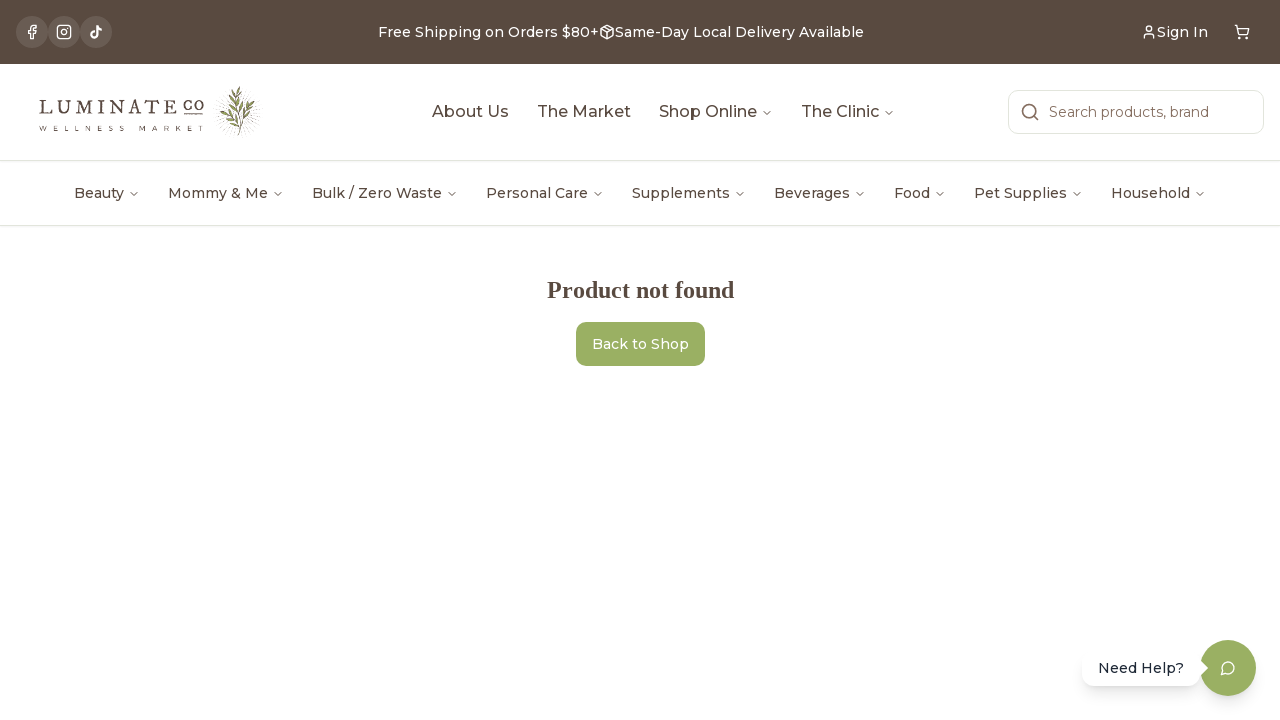

--- FILE ---
content_type: application/javascript; charset=utf-8
request_url: https://luminateco.ca/assets/SEO-Biz_Sie5.js
body_size: 285
content:
import{j as t}from"./vendor-ui-CSQE-zui.js";import{H as d}from"./index-DCtdo6Wf.js";import{u as h,r as j}from"./vendor-react-T4kPOUEU.js";const y=({title:c="Luminate Co | Natural Health & Wellness",description:l="Halifax's premier destination for natural health products, wellness clinic services, and holistic care",image:s="https://luminateco.ca/luminate-logo.png",url:m,type:p="website"})=>{const i=h(),a=c??"Luminate Co | Natural Health & Wellness",o=l??"Halifax's premier destination for natural health products, wellness clinic services, and holistic care",e=a.includes("Luminate Co")?a:`${a} | Luminate Co`,u=i.pathname==="/"?"/":i.pathname.replace(/\/$/,""),r=m||`https://luminateco.ca${u}`,n=o.length>160?o.substring(0,157)+"...":o;return j.useEffect(()=>{const x=setTimeout(()=>{window.prerenderReady=!0},100);return()=>clearTimeout(x)},[e,n,r]),t.jsxs(d,{children:[t.jsx("title",{children:e}),t.jsx("meta",{name:"description",content:n}),t.jsx("link",{rel:"canonical",href:r}),t.jsx("meta",{property:"og:title",content:e}),t.jsx("meta",{property:"og:description",content:n}),t.jsx("meta",{property:"og:image",content:s}),t.jsx("meta",{property:"og:url",content:r}),t.jsx("meta",{property:"og:type",content:p}),t.jsx("meta",{property:"og:site_name",content:"Luminate Co"}),t.jsx("meta",{name:"twitter:card",content:"summary_large_image"}),t.jsx("meta",{name:"twitter:title",content:e}),t.jsx("meta",{name:"twitter:description",content:n}),t.jsx("meta",{name:"twitter:image",content:s})]})};export{y as S};


--- FILE ---
content_type: application/javascript; charset=utf-8
request_url: https://luminateco.ca/assets/vendor-ui-CSQE-zui.js
body_size: 36758
content:
import{r as l,m as z,a as vt,R as Ui,b as oo}from"./vendor-react-T4kPOUEU.js";var ro={exports:{}},gt={};/**
 * @license React
 * react-jsx-runtime.production.min.js
 *
 * Copyright (c) Facebook, Inc. and its affiliates.
 *
 * This source code is licensed under the MIT license found in the
 * LICENSE file in the root directory of this source tree.
 */var Ki=l,zi=Symbol.for("react.element"),Gi=Symbol.for("react.fragment"),Yi=Object.prototype.hasOwnProperty,Xi=Ki.__SECRET_INTERNALS_DO_NOT_USE_OR_YOU_WILL_BE_FIRED.ReactCurrentOwner,qi={key:!0,ref:!0,__self:!0,__source:!0};function io(e,t,n){var o,r={},i=null,s=null;n!==void 0&&(i=""+n),t.key!==void 0&&(i=""+t.key),t.ref!==void 0&&(s=t.ref);for(o in t)Yi.call(t,o)&&!qi.hasOwnProperty(o)&&(r[o]=t[o]);if(e&&e.defaultProps)for(o in t=e.defaultProps,t)r[o]===void 0&&(r[o]=t[o]);return{$$typeof:zi,type:e,key:i,ref:s,props:r,_owner:Xi.current}}gt.Fragment=Gi;gt.jsx=io;gt.jsxs=io;ro.exports=gt;var w=ro.exports;function D(e,t,{checkForDefaultPrevented:n=!0}={}){return function(r){if(e==null||e(r),n===!1||!r.defaultPrevented)return t==null?void 0:t(r)}}function On(e,t){if(typeof e=="function")return e(t);e!=null&&(e.current=t)}function so(...e){return t=>{let n=!1;const o=e.map(r=>{const i=On(r,t);return!n&&typeof i=="function"&&(n=!0),i});if(n)return()=>{for(let r=0;r<o.length;r++){const i=o[r];typeof i=="function"?i():On(e[r],null)}}}}function K(...e){return l.useCallback(so(...e),e)}function Zi(e,t){const n=l.createContext(t),o=i=>{const{children:s,...a}=i,u=l.useMemo(()=>a,Object.values(a));return w.jsx(n.Provider,{value:u,children:s})};o.displayName=e+"Provider";function r(i){const s=l.useContext(n);if(s)return s;if(t!==void 0)return t;throw new Error(`\`${i}\` must be used within \`${e}\``)}return[o,r]}function xe(e,t=[]){let n=[];function o(i,s){const a=l.createContext(s),u=n.length;n=[...n,s];const c=p=>{var y;const{scope:v,children:m,...b}=p,d=((y=v==null?void 0:v[e])==null?void 0:y[u])||a,h=l.useMemo(()=>b,Object.values(b));return w.jsx(d.Provider,{value:h,children:m})};c.displayName=i+"Provider";function f(p,v){var d;const m=((d=v==null?void 0:v[e])==null?void 0:d[u])||a,b=l.useContext(m);if(b)return b;if(s!==void 0)return s;throw new Error(`\`${p}\` must be used within \`${i}\``)}return[c,f]}const r=()=>{const i=n.map(s=>l.createContext(s));return function(a){const u=(a==null?void 0:a[e])||i;return l.useMemo(()=>({[`__scope${e}`]:{...a,[e]:u}}),[a,u])}};return r.scopeName=e,[o,Qi(r,...t)]}function Qi(...e){const t=e[0];if(e.length===1)return t;const n=()=>{const o=e.map(r=>({useScope:r(),scopeName:r.scopeName}));return function(i){const s=o.reduce((a,{useScope:u,scopeName:c})=>{const p=u(i)[`__scope${c}`];return{...a,...p}},{});return l.useMemo(()=>({[`__scope${t.scopeName}`]:s}),[s])}};return n.scopeName=t.scopeName,n}function je(e){const t=Ji(e),n=l.forwardRef((o,r)=>{const{children:i,...s}=o,a=l.Children.toArray(i),u=a.find(es);if(u){const c=u.props.children,f=a.map(p=>p===u?l.Children.count(c)>1?l.Children.only(null):l.isValidElement(c)?c.props.children:null:p);return w.jsx(t,{...s,ref:r,children:l.isValidElement(c)?l.cloneElement(c,void 0,f):null})}return w.jsx(t,{...s,ref:r,children:i})});return n.displayName=`${e}.Slot`,n}var zl=je("Slot");function Ji(e){const t=l.forwardRef((n,o)=>{const{children:r,...i}=n;if(l.isValidElement(r)){const s=ns(r),a=ts(i,r.props);return r.type!==l.Fragment&&(a.ref=o?so(o,s):s),l.cloneElement(r,a)}return l.Children.count(r)>1?l.Children.only(null):null});return t.displayName=`${e}.SlotClone`,t}var ao=Symbol("radix.slottable");function Gl(e){const t=({children:n})=>w.jsx(w.Fragment,{children:n});return t.displayName=`${e}.Slottable`,t.__radixId=ao,t}function es(e){return l.isValidElement(e)&&typeof e.type=="function"&&"__radixId"in e.type&&e.type.__radixId===ao}function ts(e,t){const n={...t};for(const o in t){const r=e[o],i=t[o];/^on[A-Z]/.test(o)?r&&i?n[o]=(...a)=>{const u=i(...a);return r(...a),u}:r&&(n[o]=r):o==="style"?n[o]={...r,...i}:o==="className"&&(n[o]=[r,i].filter(Boolean).join(" "))}return{...e,...n}}function ns(e){var o,r;let t=(o=Object.getOwnPropertyDescriptor(e.props,"ref"))==null?void 0:o.get,n=t&&"isReactWarning"in t&&t.isReactWarning;return n?e.ref:(t=(r=Object.getOwnPropertyDescriptor(e,"ref"))==null?void 0:r.get,n=t&&"isReactWarning"in t&&t.isReactWarning,n?e.props.ref:e.props.ref||e.ref)}function rn(e){const t=e+"CollectionProvider",[n,o]=xe(t),[r,i]=n(t,{collectionRef:{current:null},itemMap:new Map}),s=d=>{const{scope:h,children:y}=d,g=z.useRef(null),x=z.useRef(new Map).current;return w.jsx(r,{scope:h,itemMap:x,collectionRef:g,children:y})};s.displayName=t;const a=e+"CollectionSlot",u=je(a),c=z.forwardRef((d,h)=>{const{scope:y,children:g}=d,x=i(a,y),S=K(h,x.collectionRef);return w.jsx(u,{ref:S,children:g})});c.displayName=a;const f=e+"CollectionItemSlot",p="data-radix-collection-item",v=je(f),m=z.forwardRef((d,h)=>{const{scope:y,children:g,...x}=d,S=z.useRef(null),C=K(h,S),R=i(f,y);return z.useEffect(()=>(R.itemMap.set(S,{ref:S,...x}),()=>void R.itemMap.delete(S))),w.jsx(v,{[p]:"",ref:C,children:g})});m.displayName=f;function b(d){const h=i(e+"CollectionConsumer",d);return z.useCallback(()=>{const g=h.collectionRef.current;if(!g)return[];const x=Array.from(g.querySelectorAll(`[${p}]`));return Array.from(h.itemMap.values()).sort((R,E)=>x.indexOf(R.ref.current)-x.indexOf(E.ref.current))},[h.collectionRef,h.itemMap])}return[{Provider:s,Slot:c,ItemSlot:m},b,o]}var os=["a","button","div","form","h2","h3","img","input","label","li","nav","ol","p","select","span","svg","ul"],N=os.reduce((e,t)=>{const n=je(`Primitive.${t}`),o=l.forwardRef((r,i)=>{const{asChild:s,...a}=r,u=s?n:t;return typeof window<"u"&&(window[Symbol.for("radix-ui")]=!0),w.jsx(u,{...a,ref:i})});return o.displayName=`Primitive.${t}`,{...e,[t]:o}},{});function rs(e,t){e&&vt.flushSync(()=>e.dispatchEvent(t))}function ge(e){const t=l.useRef(e);return l.useEffect(()=>{t.current=e}),l.useMemo(()=>(...n)=>{var o;return(o=t.current)==null?void 0:o.call(t,...n)},[])}function is(e,t=globalThis==null?void 0:globalThis.document){const n=ge(e);l.useEffect(()=>{const o=r=>{r.key==="Escape"&&n(r)};return t.addEventListener("keydown",o,{capture:!0}),()=>t.removeEventListener("keydown",o,{capture:!0})},[n,t])}var ss="DismissableLayer",Kt="dismissableLayer.update",as="dismissableLayer.pointerDownOutside",cs="dismissableLayer.focusOutside",In,co=l.createContext({layers:new Set,layersWithOutsidePointerEventsDisabled:new Set,branches:new Set}),yt=l.forwardRef((e,t)=>{const{disableOutsidePointerEvents:n=!1,onEscapeKeyDown:o,onPointerDownOutside:r,onFocusOutside:i,onInteractOutside:s,onDismiss:a,...u}=e,c=l.useContext(co),[f,p]=l.useState(null),v=(f==null?void 0:f.ownerDocument)??(globalThis==null?void 0:globalThis.document),[,m]=l.useState({}),b=K(t,E=>p(E)),d=Array.from(c.layers),[h]=[...c.layersWithOutsidePointerEventsDisabled].slice(-1),y=d.indexOf(h),g=f?d.indexOf(f):-1,x=c.layersWithOutsidePointerEventsDisabled.size>0,S=g>=y,C=us(E=>{const P=E.target,I=[...c.branches].some(A=>A.contains(P));!S||I||(r==null||r(E),s==null||s(E),E.defaultPrevented||a==null||a())},v),R=fs(E=>{const P=E.target;[...c.branches].some(A=>A.contains(P))||(i==null||i(E),s==null||s(E),E.defaultPrevented||a==null||a())},v);return is(E=>{g===c.layers.size-1&&(o==null||o(E),!E.defaultPrevented&&a&&(E.preventDefault(),a()))},v),l.useEffect(()=>{if(f)return n&&(c.layersWithOutsidePointerEventsDisabled.size===0&&(In=v.body.style.pointerEvents,v.body.style.pointerEvents="none"),c.layersWithOutsidePointerEventsDisabled.add(f)),c.layers.add(f),Nn(),()=>{n&&c.layersWithOutsidePointerEventsDisabled.size===1&&(v.body.style.pointerEvents=In)}},[f,v,n,c]),l.useEffect(()=>()=>{f&&(c.layers.delete(f),c.layersWithOutsidePointerEventsDisabled.delete(f),Nn())},[f,c]),l.useEffect(()=>{const E=()=>m({});return document.addEventListener(Kt,E),()=>document.removeEventListener(Kt,E)},[]),w.jsx(N.div,{...u,ref:b,style:{pointerEvents:x?S?"auto":"none":void 0,...e.style},onFocusCapture:D(e.onFocusCapture,R.onFocusCapture),onBlurCapture:D(e.onBlurCapture,R.onBlurCapture),onPointerDownCapture:D(e.onPointerDownCapture,C.onPointerDownCapture)})});yt.displayName=ss;var ls="DismissableLayerBranch",lo=l.forwardRef((e,t)=>{const n=l.useContext(co),o=l.useRef(null),r=K(t,o);return l.useEffect(()=>{const i=o.current;if(i)return n.branches.add(i),()=>{n.branches.delete(i)}},[n.branches]),w.jsx(N.div,{...e,ref:r})});lo.displayName=ls;function us(e,t=globalThis==null?void 0:globalThis.document){const n=ge(e),o=l.useRef(!1),r=l.useRef(()=>{});return l.useEffect(()=>{const i=a=>{if(a.target&&!o.current){let u=function(){uo(as,n,c,{discrete:!0})};const c={originalEvent:a};a.pointerType==="touch"?(t.removeEventListener("click",r.current),r.current=u,t.addEventListener("click",r.current,{once:!0})):u()}else t.removeEventListener("click",r.current);o.current=!1},s=window.setTimeout(()=>{t.addEventListener("pointerdown",i)},0);return()=>{window.clearTimeout(s),t.removeEventListener("pointerdown",i),t.removeEventListener("click",r.current)}},[t,n]),{onPointerDownCapture:()=>o.current=!0}}function fs(e,t=globalThis==null?void 0:globalThis.document){const n=ge(e),o=l.useRef(!1);return l.useEffect(()=>{const r=i=>{i.target&&!o.current&&uo(cs,n,{originalEvent:i},{discrete:!1})};return t.addEventListener("focusin",r),()=>t.removeEventListener("focusin",r)},[t,n]),{onFocusCapture:()=>o.current=!0,onBlurCapture:()=>o.current=!1}}function Nn(){const e=new CustomEvent(Kt);document.dispatchEvent(e)}function uo(e,t,n,{discrete:o}){const r=n.originalEvent.target,i=new CustomEvent(e,{bubbles:!1,cancelable:!0,detail:n});t&&r.addEventListener(e,t,{once:!0}),o?rs(r,i):r.dispatchEvent(i)}var Yl=yt,Xl=lo,G=globalThis!=null&&globalThis.document?l.useLayoutEffect:()=>{},ds="Portal",sn=l.forwardRef((e,t)=>{var a;const{container:n,...o}=e,[r,i]=l.useState(!1);G(()=>i(!0),[]);const s=n||r&&((a=globalThis==null?void 0:globalThis.document)==null?void 0:a.body);return s?Ui.createPortal(w.jsx(N.div,{...o,ref:t}),s):null});sn.displayName=ds;function ps(e,t){return l.useReducer((n,o)=>t[n][o]??n,e)}var $e=e=>{const{present:t,children:n}=e,o=ms(t),r=typeof n=="function"?n({present:o.isPresent}):l.Children.only(n),i=K(o.ref,hs(r));return typeof n=="function"||o.isPresent?l.cloneElement(r,{ref:i}):null};$e.displayName="Presence";function ms(e){const[t,n]=l.useState(),o=l.useRef(null),r=l.useRef(e),i=l.useRef("none"),s=e?"mounted":"unmounted",[a,u]=ps(s,{mounted:{UNMOUNT:"unmounted",ANIMATION_OUT:"unmountSuspended"},unmountSuspended:{MOUNT:"mounted",ANIMATION_END:"unmounted"},unmounted:{MOUNT:"mounted"}});return l.useEffect(()=>{const c=Qe(o.current);i.current=a==="mounted"?c:"none"},[a]),G(()=>{const c=o.current,f=r.current;if(f!==e){const v=i.current,m=Qe(c);e?u("MOUNT"):m==="none"||(c==null?void 0:c.display)==="none"?u("UNMOUNT"):u(f&&v!==m?"ANIMATION_OUT":"UNMOUNT"),r.current=e}},[e,u]),G(()=>{if(t){let c;const f=t.ownerDocument.defaultView??window,p=m=>{const d=Qe(o.current).includes(m.animationName);if(m.target===t&&d&&(u("ANIMATION_END"),!r.current)){const h=t.style.animationFillMode;t.style.animationFillMode="forwards",c=f.setTimeout(()=>{t.style.animationFillMode==="forwards"&&(t.style.animationFillMode=h)})}},v=m=>{m.target===t&&(i.current=Qe(o.current))};return t.addEventListener("animationstart",v),t.addEventListener("animationcancel",p),t.addEventListener("animationend",p),()=>{f.clearTimeout(c),t.removeEventListener("animationstart",v),t.removeEventListener("animationcancel",p),t.removeEventListener("animationend",p)}}else u("ANIMATION_END")},[t,u]),{isPresent:["mounted","unmountSuspended"].includes(a),ref:l.useCallback(c=>{o.current=c?getComputedStyle(c):null,n(c)},[])}}function Qe(e){return(e==null?void 0:e.animationName)||"none"}function hs(e){var o,r;let t=(o=Object.getOwnPropertyDescriptor(e.props,"ref"))==null?void 0:o.get,n=t&&"isReactWarning"in t&&t.isReactWarning;return n?e.ref:(t=(r=Object.getOwnPropertyDescriptor(e,"ref"))==null?void 0:r.get,n=t&&"isReactWarning"in t&&t.isReactWarning,n?e.props.ref:e.props.ref||e.ref)}var vs=oo[" useInsertionEffect ".trim().toString()]||G;function ye({prop:e,defaultProp:t,onChange:n=()=>{},caller:o}){const[r,i,s]=gs({defaultProp:t,onChange:n}),a=e!==void 0,u=a?e:r;{const f=l.useRef(e!==void 0);l.useEffect(()=>{const p=f.current;p!==a&&console.warn(`${o} is changing from ${p?"controlled":"uncontrolled"} to ${a?"controlled":"uncontrolled"}. Components should not switch from controlled to uncontrolled (or vice versa). Decide between using a controlled or uncontrolled value for the lifetime of the component.`),f.current=a},[a,o])}const c=l.useCallback(f=>{var p;if(a){const v=ys(f)?f(e):f;v!==e&&((p=s.current)==null||p.call(s,v))}else i(f)},[a,e,i,s]);return[u,c]}function gs({defaultProp:e,onChange:t}){const[n,o]=l.useState(e),r=l.useRef(n),i=l.useRef(t);return vs(()=>{i.current=t},[t]),l.useEffect(()=>{var s;r.current!==n&&((s=i.current)==null||s.call(i,n),r.current=n)},[n,r]),[n,o,i]}function ys(e){return typeof e=="function"}var fo=Object.freeze({position:"absolute",border:0,width:1,height:1,padding:0,margin:-1,overflow:"hidden",clip:"rect(0, 0, 0, 0)",whiteSpace:"nowrap",wordWrap:"normal"}),ws="VisuallyHidden",po=l.forwardRef((e,t)=>w.jsx(N.span,{...e,ref:t,style:{...fo,...e.style}}));po.displayName=ws;var ql=po,bs=oo[" useId ".trim().toString()]||(()=>{}),xs=0;function le(e){const[t,n]=l.useState(bs());return G(()=>{n(o=>o??String(xs++))},[e]),e||(t?`radix-${t}`:"")}const mo=["top","right","bottom","left"],Dn=["start","end"],Mn=mo.reduce((e,t)=>e.concat(t,t+"-"+Dn[0],t+"-"+Dn[1]),[]),we=Math.min,Z=Math.max,at=Math.round,Je=Math.floor,ue=e=>({x:e,y:e}),Ss={left:"right",right:"left",bottom:"top",top:"bottom"},Cs={start:"end",end:"start"};function zt(e,t,n){return Z(e,we(t,n))}function fe(e,t){return typeof e=="function"?e(t):e}function ne(e){return e.split("-")[0]}function te(e){return e.split("-")[1]}function an(e){return e==="x"?"y":"x"}function cn(e){return e==="y"?"height":"width"}const Es=new Set(["top","bottom"]);function ce(e){return Es.has(ne(e))?"y":"x"}function ln(e){return an(ce(e))}function ho(e,t,n){n===void 0&&(n=!1);const o=te(e),r=ln(e),i=cn(r);let s=r==="x"?o===(n?"end":"start")?"right":"left":o==="start"?"bottom":"top";return t.reference[i]>t.floating[i]&&(s=lt(s)),[s,lt(s)]}function Rs(e){const t=lt(e);return[ct(e),t,ct(t)]}function ct(e){return e.replace(/start|end/g,t=>Cs[t])}const Ln=["left","right"],jn=["right","left"],Ps=["top","bottom"],As=["bottom","top"];function _s(e,t,n){switch(e){case"top":case"bottom":return n?t?jn:Ln:t?Ln:jn;case"left":case"right":return t?Ps:As;default:return[]}}function Ts(e,t,n,o){const r=te(e);let i=_s(ne(e),n==="start",o);return r&&(i=i.map(s=>s+"-"+r),t&&(i=i.concat(i.map(ct)))),i}function lt(e){return e.replace(/left|right|bottom|top/g,t=>Ss[t])}function Os(e){return{top:0,right:0,bottom:0,left:0,...e}}function vo(e){return typeof e!="number"?Os(e):{top:e,right:e,bottom:e,left:e}}function ut(e){const{x:t,y:n,width:o,height:r}=e;return{width:o,height:r,top:n,left:t,right:t+o,bottom:n+r,x:t,y:n}}function Fn(e,t,n){let{reference:o,floating:r}=e;const i=ce(t),s=ln(t),a=cn(s),u=ne(t),c=i==="y",f=o.x+o.width/2-r.width/2,p=o.y+o.height/2-r.height/2,v=o[a]/2-r[a]/2;let m;switch(u){case"top":m={x:f,y:o.y-r.height};break;case"bottom":m={x:f,y:o.y+o.height};break;case"right":m={x:o.x+o.width,y:p};break;case"left":m={x:o.x-r.width,y:p};break;default:m={x:o.x,y:o.y}}switch(te(t)){case"start":m[s]-=v*(n&&c?-1:1);break;case"end":m[s]+=v*(n&&c?-1:1);break}return m}const Is=async(e,t,n)=>{const{placement:o="bottom",strategy:r="absolute",middleware:i=[],platform:s}=n,a=i.filter(Boolean),u=await(s.isRTL==null?void 0:s.isRTL(t));let c=await s.getElementRects({reference:e,floating:t,strategy:r}),{x:f,y:p}=Fn(c,o,u),v=o,m={},b=0;for(let d=0;d<a.length;d++){const{name:h,fn:y}=a[d],{x:g,y:x,data:S,reset:C}=await y({x:f,y:p,initialPlacement:o,placement:v,strategy:r,middlewareData:m,rects:c,platform:s,elements:{reference:e,floating:t}});f=g??f,p=x??p,m={...m,[h]:{...m[h],...S}},C&&b<=50&&(b++,typeof C=="object"&&(C.placement&&(v=C.placement),C.rects&&(c=C.rects===!0?await s.getElementRects({reference:e,floating:t,strategy:r}):C.rects),{x:f,y:p}=Fn(c,v,u)),d=-1)}return{x:f,y:p,placement:v,strategy:r,middlewareData:m}};async function Re(e,t){var n;t===void 0&&(t={});const{x:o,y:r,platform:i,rects:s,elements:a,strategy:u}=e,{boundary:c="clippingAncestors",rootBoundary:f="viewport",elementContext:p="floating",altBoundary:v=!1,padding:m=0}=fe(t,e),b=vo(m),h=a[v?p==="floating"?"reference":"floating":p],y=ut(await i.getClippingRect({element:(n=await(i.isElement==null?void 0:i.isElement(h)))==null||n?h:h.contextElement||await(i.getDocumentElement==null?void 0:i.getDocumentElement(a.floating)),boundary:c,rootBoundary:f,strategy:u})),g=p==="floating"?{x:o,y:r,width:s.floating.width,height:s.floating.height}:s.reference,x=await(i.getOffsetParent==null?void 0:i.getOffsetParent(a.floating)),S=await(i.isElement==null?void 0:i.isElement(x))?await(i.getScale==null?void 0:i.getScale(x))||{x:1,y:1}:{x:1,y:1},C=ut(i.convertOffsetParentRelativeRectToViewportRelativeRect?await i.convertOffsetParentRelativeRectToViewportRelativeRect({elements:a,rect:g,offsetParent:x,strategy:u}):g);return{top:(y.top-C.top+b.top)/S.y,bottom:(C.bottom-y.bottom+b.bottom)/S.y,left:(y.left-C.left+b.left)/S.x,right:(C.right-y.right+b.right)/S.x}}const Ns=e=>({name:"arrow",options:e,async fn(t){const{x:n,y:o,placement:r,rects:i,platform:s,elements:a,middlewareData:u}=t,{element:c,padding:f=0}=fe(e,t)||{};if(c==null)return{};const p=vo(f),v={x:n,y:o},m=ln(r),b=cn(m),d=await s.getDimensions(c),h=m==="y",y=h?"top":"left",g=h?"bottom":"right",x=h?"clientHeight":"clientWidth",S=i.reference[b]+i.reference[m]-v[m]-i.floating[b],C=v[m]-i.reference[m],R=await(s.getOffsetParent==null?void 0:s.getOffsetParent(c));let E=R?R[x]:0;(!E||!await(s.isElement==null?void 0:s.isElement(R)))&&(E=a.floating[x]||i.floating[b]);const P=S/2-C/2,I=E/2-d[b]/2-1,A=we(p[y],I),M=we(p[g],I),k=A,L=E-d[b]-M,j=E/2-d[b]/2+P,V=zt(k,j,L),O=!u.arrow&&te(r)!=null&&j!==V&&i.reference[b]/2-(j<k?A:M)-d[b]/2<0,F=O?j<k?j-k:j-L:0;return{[m]:v[m]+F,data:{[m]:V,centerOffset:j-V-F,...O&&{alignmentOffset:F}},reset:O}}});function Ds(e,t,n){return(e?[...n.filter(r=>te(r)===e),...n.filter(r=>te(r)!==e)]:n.filter(r=>ne(r)===r)).filter(r=>e?te(r)===e||(t?ct(r)!==r:!1):!0)}const Ms=function(e){return e===void 0&&(e={}),{name:"autoPlacement",options:e,async fn(t){var n,o,r;const{rects:i,middlewareData:s,placement:a,platform:u,elements:c}=t,{crossAxis:f=!1,alignment:p,allowedPlacements:v=Mn,autoAlignment:m=!0,...b}=fe(e,t),d=p!==void 0||v===Mn?Ds(p||null,m,v):v,h=await Re(t,b),y=((n=s.autoPlacement)==null?void 0:n.index)||0,g=d[y];if(g==null)return{};const x=ho(g,i,await(u.isRTL==null?void 0:u.isRTL(c.floating)));if(a!==g)return{reset:{placement:d[0]}};const S=[h[ne(g)],h[x[0]],h[x[1]]],C=[...((o=s.autoPlacement)==null?void 0:o.overflows)||[],{placement:g,overflows:S}],R=d[y+1];if(R)return{data:{index:y+1,overflows:C},reset:{placement:R}};const E=C.map(A=>{const M=te(A.placement);return[A.placement,M&&f?A.overflows.slice(0,2).reduce((k,L)=>k+L,0):A.overflows[0],A.overflows]}).sort((A,M)=>A[1]-M[1]),I=((r=E.filter(A=>A[2].slice(0,te(A[0])?2:3).every(M=>M<=0))[0])==null?void 0:r[0])||E[0][0];return I!==a?{data:{index:y+1,overflows:C},reset:{placement:I}}:{}}}},Ls=function(e){return e===void 0&&(e={}),{name:"flip",options:e,async fn(t){var n,o;const{placement:r,middlewareData:i,rects:s,initialPlacement:a,platform:u,elements:c}=t,{mainAxis:f=!0,crossAxis:p=!0,fallbackPlacements:v,fallbackStrategy:m="bestFit",fallbackAxisSideDirection:b="none",flipAlignment:d=!0,...h}=fe(e,t);if((n=i.arrow)!=null&&n.alignmentOffset)return{};const y=ne(r),g=ce(a),x=ne(a)===a,S=await(u.isRTL==null?void 0:u.isRTL(c.floating)),C=v||(x||!d?[lt(a)]:Rs(a)),R=b!=="none";!v&&R&&C.push(...Ts(a,d,b,S));const E=[a,...C],P=await Re(t,h),I=[];let A=((o=i.flip)==null?void 0:o.overflows)||[];if(f&&I.push(P[y]),p){const j=ho(r,s,S);I.push(P[j[0]],P[j[1]])}if(A=[...A,{placement:r,overflows:I}],!I.every(j=>j<=0)){var M,k;const j=(((M=i.flip)==null?void 0:M.index)||0)+1,V=E[j];if(V&&(!(p==="alignment"?g!==ce(V):!1)||A.every(_=>ce(_.placement)===g?_.overflows[0]>0:!0)))return{data:{index:j,overflows:A},reset:{placement:V}};let O=(k=A.filter(F=>F.overflows[0]<=0).sort((F,_)=>F.overflows[1]-_.overflows[1])[0])==null?void 0:k.placement;if(!O)switch(m){case"bestFit":{var L;const F=(L=A.filter(_=>{if(R){const H=ce(_.placement);return H===g||H==="y"}return!0}).map(_=>[_.placement,_.overflows.filter(H=>H>0).reduce((H,X)=>H+X,0)]).sort((_,H)=>_[1]-H[1])[0])==null?void 0:L[0];F&&(O=F);break}case"initialPlacement":O=a;break}if(r!==O)return{reset:{placement:O}}}return{}}}};function kn(e,t){return{top:e.top-t.height,right:e.right-t.width,bottom:e.bottom-t.height,left:e.left-t.width}}function $n(e){return mo.some(t=>e[t]>=0)}const js=function(e){return e===void 0&&(e={}),{name:"hide",options:e,async fn(t){const{rects:n}=t,{strategy:o="referenceHidden",...r}=fe(e,t);switch(o){case"referenceHidden":{const i=await Re(t,{...r,elementContext:"reference"}),s=kn(i,n.reference);return{data:{referenceHiddenOffsets:s,referenceHidden:$n(s)}}}case"escaped":{const i=await Re(t,{...r,altBoundary:!0}),s=kn(i,n.floating);return{data:{escapedOffsets:s,escaped:$n(s)}}}default:return{}}}}},go=new Set(["left","top"]);async function Fs(e,t){const{placement:n,platform:o,elements:r}=e,i=await(o.isRTL==null?void 0:o.isRTL(r.floating)),s=ne(n),a=te(n),u=ce(n)==="y",c=go.has(s)?-1:1,f=i&&u?-1:1,p=fe(t,e);let{mainAxis:v,crossAxis:m,alignmentAxis:b}=typeof p=="number"?{mainAxis:p,crossAxis:0,alignmentAxis:null}:{mainAxis:p.mainAxis||0,crossAxis:p.crossAxis||0,alignmentAxis:p.alignmentAxis};return a&&typeof b=="number"&&(m=a==="end"?b*-1:b),u?{x:m*f,y:v*c}:{x:v*c,y:m*f}}const ks=function(e){return e===void 0&&(e=0),{name:"offset",options:e,async fn(t){var n,o;const{x:r,y:i,placement:s,middlewareData:a}=t,u=await Fs(t,e);return s===((n=a.offset)==null?void 0:n.placement)&&(o=a.arrow)!=null&&o.alignmentOffset?{}:{x:r+u.x,y:i+u.y,data:{...u,placement:s}}}}},$s=function(e){return e===void 0&&(e={}),{name:"shift",options:e,async fn(t){const{x:n,y:o,placement:r}=t,{mainAxis:i=!0,crossAxis:s=!1,limiter:a={fn:h=>{let{x:y,y:g}=h;return{x:y,y:g}}},...u}=fe(e,t),c={x:n,y:o},f=await Re(t,u),p=ce(ne(r)),v=an(p);let m=c[v],b=c[p];if(i){const h=v==="y"?"top":"left",y=v==="y"?"bottom":"right",g=m+f[h],x=m-f[y];m=zt(g,m,x)}if(s){const h=p==="y"?"top":"left",y=p==="y"?"bottom":"right",g=b+f[h],x=b-f[y];b=zt(g,b,x)}const d=a.fn({...t,[v]:m,[p]:b});return{...d,data:{x:d.x-n,y:d.y-o,enabled:{[v]:i,[p]:s}}}}}},Bs=function(e){return e===void 0&&(e={}),{options:e,fn(t){const{x:n,y:o,placement:r,rects:i,middlewareData:s}=t,{offset:a=0,mainAxis:u=!0,crossAxis:c=!0}=fe(e,t),f={x:n,y:o},p=ce(r),v=an(p);let m=f[v],b=f[p];const d=fe(a,t),h=typeof d=="number"?{mainAxis:d,crossAxis:0}:{mainAxis:0,crossAxis:0,...d};if(u){const x=v==="y"?"height":"width",S=i.reference[v]-i.floating[x]+h.mainAxis,C=i.reference[v]+i.reference[x]-h.mainAxis;m<S?m=S:m>C&&(m=C)}if(c){var y,g;const x=v==="y"?"width":"height",S=go.has(ne(r)),C=i.reference[p]-i.floating[x]+(S&&((y=s.offset)==null?void 0:y[p])||0)+(S?0:h.crossAxis),R=i.reference[p]+i.reference[x]+(S?0:((g=s.offset)==null?void 0:g[p])||0)-(S?h.crossAxis:0);b<C?b=C:b>R&&(b=R)}return{[v]:m,[p]:b}}}},Ws=function(e){return e===void 0&&(e={}),{name:"size",options:e,async fn(t){var n,o;const{placement:r,rects:i,platform:s,elements:a}=t,{apply:u=()=>{},...c}=fe(e,t),f=await Re(t,c),p=ne(r),v=te(r),m=ce(r)==="y",{width:b,height:d}=i.floating;let h,y;p==="top"||p==="bottom"?(h=p,y=v===(await(s.isRTL==null?void 0:s.isRTL(a.floating))?"start":"end")?"left":"right"):(y=p,h=v==="end"?"top":"bottom");const g=d-f.top-f.bottom,x=b-f.left-f.right,S=we(d-f[h],g),C=we(b-f[y],x),R=!t.middlewareData.shift;let E=S,P=C;if((n=t.middlewareData.shift)!=null&&n.enabled.x&&(P=x),(o=t.middlewareData.shift)!=null&&o.enabled.y&&(E=g),R&&!v){const A=Z(f.left,0),M=Z(f.right,0),k=Z(f.top,0),L=Z(f.bottom,0);m?P=b-2*(A!==0||M!==0?A+M:Z(f.left,f.right)):E=d-2*(k!==0||L!==0?k+L:Z(f.top,f.bottom))}await u({...t,availableWidth:P,availableHeight:E});const I=await s.getDimensions(a.floating);return b!==I.width||d!==I.height?{reset:{rects:!0}}:{}}}};function wt(){return typeof window<"u"}function Be(e){return yo(e)?(e.nodeName||"").toLowerCase():"#document"}function Q(e){var t;return(e==null||(t=e.ownerDocument)==null?void 0:t.defaultView)||window}function pe(e){var t;return(t=(yo(e)?e.ownerDocument:e.document)||window.document)==null?void 0:t.documentElement}function yo(e){return wt()?e instanceof Node||e instanceof Q(e).Node:!1}function oe(e){return wt()?e instanceof Element||e instanceof Q(e).Element:!1}function de(e){return wt()?e instanceof HTMLElement||e instanceof Q(e).HTMLElement:!1}function Bn(e){return!wt()||typeof ShadowRoot>"u"?!1:e instanceof ShadowRoot||e instanceof Q(e).ShadowRoot}const Vs=new Set(["inline","contents"]);function Xe(e){const{overflow:t,overflowX:n,overflowY:o,display:r}=re(e);return/auto|scroll|overlay|hidden|clip/.test(t+o+n)&&!Vs.has(r)}const Hs=new Set(["table","td","th"]);function Us(e){return Hs.has(Be(e))}const Ks=[":popover-open",":modal"];function bt(e){return Ks.some(t=>{try{return e.matches(t)}catch{return!1}})}const zs=["transform","translate","scale","rotate","perspective"],Gs=["transform","translate","scale","rotate","perspective","filter"],Ys=["paint","layout","strict","content"];function un(e){const t=fn(),n=oe(e)?re(e):e;return zs.some(o=>n[o]?n[o]!=="none":!1)||(n.containerType?n.containerType!=="normal":!1)||!t&&(n.backdropFilter?n.backdropFilter!=="none":!1)||!t&&(n.filter?n.filter!=="none":!1)||Gs.some(o=>(n.willChange||"").includes(o))||Ys.some(o=>(n.contain||"").includes(o))}function Xs(e){let t=be(e);for(;de(t)&&!Fe(t);){if(un(t))return t;if(bt(t))return null;t=be(t)}return null}function fn(){return typeof CSS>"u"||!CSS.supports?!1:CSS.supports("-webkit-backdrop-filter","none")}const qs=new Set(["html","body","#document"]);function Fe(e){return qs.has(Be(e))}function re(e){return Q(e).getComputedStyle(e)}function xt(e){return oe(e)?{scrollLeft:e.scrollLeft,scrollTop:e.scrollTop}:{scrollLeft:e.scrollX,scrollTop:e.scrollY}}function be(e){if(Be(e)==="html")return e;const t=e.assignedSlot||e.parentNode||Bn(e)&&e.host||pe(e);return Bn(t)?t.host:t}function wo(e){const t=be(e);return Fe(t)?e.ownerDocument?e.ownerDocument.body:e.body:de(t)&&Xe(t)?t:wo(t)}function Ye(e,t,n){var o;t===void 0&&(t=[]),n===void 0&&(n=!0);const r=wo(e),i=r===((o=e.ownerDocument)==null?void 0:o.body),s=Q(r);if(i){const a=Gt(s);return t.concat(s,s.visualViewport||[],Xe(r)?r:[],a&&n?Ye(a):[])}return t.concat(r,Ye(r,[],n))}function Gt(e){return e.parent&&Object.getPrototypeOf(e.parent)?e.frameElement:null}function bo(e){const t=re(e);let n=parseFloat(t.width)||0,o=parseFloat(t.height)||0;const r=de(e),i=r?e.offsetWidth:n,s=r?e.offsetHeight:o,a=at(n)!==i||at(o)!==s;return a&&(n=i,o=s),{width:n,height:o,$:a}}function dn(e){return oe(e)?e:e.contextElement}function Me(e){const t=dn(e);if(!de(t))return ue(1);const n=t.getBoundingClientRect(),{width:o,height:r,$:i}=bo(t);let s=(i?at(n.width):n.width)/o,a=(i?at(n.height):n.height)/r;return(!s||!Number.isFinite(s))&&(s=1),(!a||!Number.isFinite(a))&&(a=1),{x:s,y:a}}const Zs=ue(0);function xo(e){const t=Q(e);return!fn()||!t.visualViewport?Zs:{x:t.visualViewport.offsetLeft,y:t.visualViewport.offsetTop}}function Qs(e,t,n){return t===void 0&&(t=!1),!n||t&&n!==Q(e)?!1:t}function Pe(e,t,n,o){t===void 0&&(t=!1),n===void 0&&(n=!1);const r=e.getBoundingClientRect(),i=dn(e);let s=ue(1);t&&(o?oe(o)&&(s=Me(o)):s=Me(e));const a=Qs(i,n,o)?xo(i):ue(0);let u=(r.left+a.x)/s.x,c=(r.top+a.y)/s.y,f=r.width/s.x,p=r.height/s.y;if(i){const v=Q(i),m=o&&oe(o)?Q(o):o;let b=v,d=Gt(b);for(;d&&o&&m!==b;){const h=Me(d),y=d.getBoundingClientRect(),g=re(d),x=y.left+(d.clientLeft+parseFloat(g.paddingLeft))*h.x,S=y.top+(d.clientTop+parseFloat(g.paddingTop))*h.y;u*=h.x,c*=h.y,f*=h.x,p*=h.y,u+=x,c+=S,b=Q(d),d=Gt(b)}}return ut({width:f,height:p,x:u,y:c})}function St(e,t){const n=xt(e).scrollLeft;return t?t.left+n:Pe(pe(e)).left+n}function So(e,t){const n=e.getBoundingClientRect(),o=n.left+t.scrollLeft-St(e,n),r=n.top+t.scrollTop;return{x:o,y:r}}function Js(e){let{elements:t,rect:n,offsetParent:o,strategy:r}=e;const i=r==="fixed",s=pe(o),a=t?bt(t.floating):!1;if(o===s||a&&i)return n;let u={scrollLeft:0,scrollTop:0},c=ue(1);const f=ue(0),p=de(o);if((p||!p&&!i)&&((Be(o)!=="body"||Xe(s))&&(u=xt(o)),de(o))){const m=Pe(o);c=Me(o),f.x=m.x+o.clientLeft,f.y=m.y+o.clientTop}const v=s&&!p&&!i?So(s,u):ue(0);return{width:n.width*c.x,height:n.height*c.y,x:n.x*c.x-u.scrollLeft*c.x+f.x+v.x,y:n.y*c.y-u.scrollTop*c.y+f.y+v.y}}function ea(e){return Array.from(e.getClientRects())}function ta(e){const t=pe(e),n=xt(e),o=e.ownerDocument.body,r=Z(t.scrollWidth,t.clientWidth,o.scrollWidth,o.clientWidth),i=Z(t.scrollHeight,t.clientHeight,o.scrollHeight,o.clientHeight);let s=-n.scrollLeft+St(e);const a=-n.scrollTop;return re(o).direction==="rtl"&&(s+=Z(t.clientWidth,o.clientWidth)-r),{width:r,height:i,x:s,y:a}}const Wn=25;function na(e,t){const n=Q(e),o=pe(e),r=n.visualViewport;let i=o.clientWidth,s=o.clientHeight,a=0,u=0;if(r){i=r.width,s=r.height;const f=fn();(!f||f&&t==="fixed")&&(a=r.offsetLeft,u=r.offsetTop)}const c=St(o);if(c<=0){const f=o.ownerDocument,p=f.body,v=getComputedStyle(p),m=f.compatMode==="CSS1Compat"&&parseFloat(v.marginLeft)+parseFloat(v.marginRight)||0,b=Math.abs(o.clientWidth-p.clientWidth-m);b<=Wn&&(i-=b)}else c<=Wn&&(i+=c);return{width:i,height:s,x:a,y:u}}const oa=new Set(["absolute","fixed"]);function ra(e,t){const n=Pe(e,!0,t==="fixed"),o=n.top+e.clientTop,r=n.left+e.clientLeft,i=de(e)?Me(e):ue(1),s=e.clientWidth*i.x,a=e.clientHeight*i.y,u=r*i.x,c=o*i.y;return{width:s,height:a,x:u,y:c}}function Vn(e,t,n){let o;if(t==="viewport")o=na(e,n);else if(t==="document")o=ta(pe(e));else if(oe(t))o=ra(t,n);else{const r=xo(e);o={x:t.x-r.x,y:t.y-r.y,width:t.width,height:t.height}}return ut(o)}function Co(e,t){const n=be(e);return n===t||!oe(n)||Fe(n)?!1:re(n).position==="fixed"||Co(n,t)}function ia(e,t){const n=t.get(e);if(n)return n;let o=Ye(e,[],!1).filter(a=>oe(a)&&Be(a)!=="body"),r=null;const i=re(e).position==="fixed";let s=i?be(e):e;for(;oe(s)&&!Fe(s);){const a=re(s),u=un(s);!u&&a.position==="fixed"&&(r=null),(i?!u&&!r:!u&&a.position==="static"&&!!r&&oa.has(r.position)||Xe(s)&&!u&&Co(e,s))?o=o.filter(f=>f!==s):r=a,s=be(s)}return t.set(e,o),o}function sa(e){let{element:t,boundary:n,rootBoundary:o,strategy:r}=e;const s=[...n==="clippingAncestors"?bt(t)?[]:ia(t,this._c):[].concat(n),o],a=s[0],u=s.reduce((c,f)=>{const p=Vn(t,f,r);return c.top=Z(p.top,c.top),c.right=we(p.right,c.right),c.bottom=we(p.bottom,c.bottom),c.left=Z(p.left,c.left),c},Vn(t,a,r));return{width:u.right-u.left,height:u.bottom-u.top,x:u.left,y:u.top}}function aa(e){const{width:t,height:n}=bo(e);return{width:t,height:n}}function ca(e,t,n){const o=de(t),r=pe(t),i=n==="fixed",s=Pe(e,!0,i,t);let a={scrollLeft:0,scrollTop:0};const u=ue(0);function c(){u.x=St(r)}if(o||!o&&!i)if((Be(t)!=="body"||Xe(r))&&(a=xt(t)),o){const m=Pe(t,!0,i,t);u.x=m.x+t.clientLeft,u.y=m.y+t.clientTop}else r&&c();i&&!o&&r&&c();const f=r&&!o&&!i?So(r,a):ue(0),p=s.left+a.scrollLeft-u.x-f.x,v=s.top+a.scrollTop-u.y-f.y;return{x:p,y:v,width:s.width,height:s.height}}function Lt(e){return re(e).position==="static"}function Hn(e,t){if(!de(e)||re(e).position==="fixed")return null;if(t)return t(e);let n=e.offsetParent;return pe(e)===n&&(n=n.ownerDocument.body),n}function Eo(e,t){const n=Q(e);if(bt(e))return n;if(!de(e)){let r=be(e);for(;r&&!Fe(r);){if(oe(r)&&!Lt(r))return r;r=be(r)}return n}let o=Hn(e,t);for(;o&&Us(o)&&Lt(o);)o=Hn(o,t);return o&&Fe(o)&&Lt(o)&&!un(o)?n:o||Xs(e)||n}const la=async function(e){const t=this.getOffsetParent||Eo,n=this.getDimensions,o=await n(e.floating);return{reference:ca(e.reference,await t(e.floating),e.strategy),floating:{x:0,y:0,width:o.width,height:o.height}}};function ua(e){return re(e).direction==="rtl"}const fa={convertOffsetParentRelativeRectToViewportRelativeRect:Js,getDocumentElement:pe,getClippingRect:sa,getOffsetParent:Eo,getElementRects:la,getClientRects:ea,getDimensions:aa,getScale:Me,isElement:oe,isRTL:ua};function Ro(e,t){return e.x===t.x&&e.y===t.y&&e.width===t.width&&e.height===t.height}function da(e,t){let n=null,o;const r=pe(e);function i(){var a;clearTimeout(o),(a=n)==null||a.disconnect(),n=null}function s(a,u){a===void 0&&(a=!1),u===void 0&&(u=1),i();const c=e.getBoundingClientRect(),{left:f,top:p,width:v,height:m}=c;if(a||t(),!v||!m)return;const b=Je(p),d=Je(r.clientWidth-(f+v)),h=Je(r.clientHeight-(p+m)),y=Je(f),x={rootMargin:-b+"px "+-d+"px "+-h+"px "+-y+"px",threshold:Z(0,we(1,u))||1};let S=!0;function C(R){const E=R[0].intersectionRatio;if(E!==u){if(!S)return s();E?s(!1,E):o=setTimeout(()=>{s(!1,1e-7)},1e3)}E===1&&!Ro(c,e.getBoundingClientRect())&&s(),S=!1}try{n=new IntersectionObserver(C,{...x,root:r.ownerDocument})}catch{n=new IntersectionObserver(C,x)}n.observe(e)}return s(!0),i}function pa(e,t,n,o){o===void 0&&(o={});const{ancestorScroll:r=!0,ancestorResize:i=!0,elementResize:s=typeof ResizeObserver=="function",layoutShift:a=typeof IntersectionObserver=="function",animationFrame:u=!1}=o,c=dn(e),f=r||i?[...c?Ye(c):[],...Ye(t)]:[];f.forEach(y=>{r&&y.addEventListener("scroll",n,{passive:!0}),i&&y.addEventListener("resize",n)});const p=c&&a?da(c,n):null;let v=-1,m=null;s&&(m=new ResizeObserver(y=>{let[g]=y;g&&g.target===c&&m&&(m.unobserve(t),cancelAnimationFrame(v),v=requestAnimationFrame(()=>{var x;(x=m)==null||x.observe(t)})),n()}),c&&!u&&m.observe(c),m.observe(t));let b,d=u?Pe(e):null;u&&h();function h(){const y=Pe(e);d&&!Ro(d,y)&&n(),d=y,b=requestAnimationFrame(h)}return n(),()=>{var y;f.forEach(g=>{r&&g.removeEventListener("scroll",n),i&&g.removeEventListener("resize",n)}),p==null||p(),(y=m)==null||y.disconnect(),m=null,u&&cancelAnimationFrame(b)}}const Zl=Re,ma=ks,ha=Ms,va=$s,ga=Ls,ya=Ws,wa=js,Un=Ns,ba=Bs,xa=(e,t,n)=>{const o=new Map,r={platform:fa,...n},i={...r.platform,_c:o};return Is(e,t,{...r,platform:i})};var Sa=typeof document<"u",Ca=function(){},rt=Sa?l.useLayoutEffect:Ca;function ft(e,t){if(e===t)return!0;if(typeof e!=typeof t)return!1;if(typeof e=="function"&&e.toString()===t.toString())return!0;let n,o,r;if(e&&t&&typeof e=="object"){if(Array.isArray(e)){if(n=e.length,n!==t.length)return!1;for(o=n;o--!==0;)if(!ft(e[o],t[o]))return!1;return!0}if(r=Object.keys(e),n=r.length,n!==Object.keys(t).length)return!1;for(o=n;o--!==0;)if(!{}.hasOwnProperty.call(t,r[o]))return!1;for(o=n;o--!==0;){const i=r[o];if(!(i==="_owner"&&e.$$typeof)&&!ft(e[i],t[i]))return!1}return!0}return e!==e&&t!==t}function Po(e){return typeof window>"u"?1:(e.ownerDocument.defaultView||window).devicePixelRatio||1}function Kn(e,t){const n=Po(e);return Math.round(t*n)/n}function jt(e){const t=l.useRef(e);return rt(()=>{t.current=e}),t}function Ea(e){e===void 0&&(e={});const{placement:t="bottom",strategy:n="absolute",middleware:o=[],platform:r,elements:{reference:i,floating:s}={},transform:a=!0,whileElementsMounted:u,open:c}=e,[f,p]=l.useState({x:0,y:0,strategy:n,placement:t,middlewareData:{},isPositioned:!1}),[v,m]=l.useState(o);ft(v,o)||m(o);const[b,d]=l.useState(null),[h,y]=l.useState(null),g=l.useCallback(_=>{_!==R.current&&(R.current=_,d(_))},[]),x=l.useCallback(_=>{_!==E.current&&(E.current=_,y(_))},[]),S=i||b,C=s||h,R=l.useRef(null),E=l.useRef(null),P=l.useRef(f),I=u!=null,A=jt(u),M=jt(r),k=jt(c),L=l.useCallback(()=>{if(!R.current||!E.current)return;const _={placement:t,strategy:n,middleware:v};M.current&&(_.platform=M.current),xa(R.current,E.current,_).then(H=>{const X={...H,isPositioned:k.current!==!1};j.current&&!ft(P.current,X)&&(P.current=X,vt.flushSync(()=>{p(X)}))})},[v,t,n,M,k]);rt(()=>{c===!1&&P.current.isPositioned&&(P.current.isPositioned=!1,p(_=>({..._,isPositioned:!1})))},[c]);const j=l.useRef(!1);rt(()=>(j.current=!0,()=>{j.current=!1}),[]),rt(()=>{if(S&&(R.current=S),C&&(E.current=C),S&&C){if(A.current)return A.current(S,C,L);L()}},[S,C,L,A,I]);const V=l.useMemo(()=>({reference:R,floating:E,setReference:g,setFloating:x}),[g,x]),O=l.useMemo(()=>({reference:S,floating:C}),[S,C]),F=l.useMemo(()=>{const _={position:n,left:0,top:0};if(!O.floating)return _;const H=Kn(O.floating,f.x),X=Kn(O.floating,f.y);return a?{..._,transform:"translate("+H+"px, "+X+"px)",...Po(O.floating)>=1.5&&{willChange:"transform"}}:{position:n,left:H,top:X}},[n,a,O.floating,f.x,f.y]);return l.useMemo(()=>({...f,update:L,refs:V,elements:O,floatingStyles:F}),[f,L,V,O,F])}const Ra=e=>{function t(n){return{}.hasOwnProperty.call(n,"current")}return{name:"arrow",options:e,fn(n){const{element:o,padding:r}=typeof e=="function"?e(n):e;return o&&t(o)?o.current!=null?Un({element:o.current,padding:r}).fn(n):{}:o?Un({element:o,padding:r}).fn(n):{}}}},Pa=(e,t)=>({...ma(e),options:[e,t]}),Aa=(e,t)=>({...va(e),options:[e,t]}),_a=(e,t)=>({...ba(e),options:[e,t]}),Ta=(e,t)=>({...ga(e),options:[e,t]}),Oa=(e,t)=>({...ya(e),options:[e,t]}),Ql=(e,t)=>({...ha(e),options:[e,t]}),Ia=(e,t)=>({...wa(e),options:[e,t]}),Na=(e,t)=>({...Ra(e),options:[e,t]});var Da="Arrow",Ao=l.forwardRef((e,t)=>{const{children:n,width:o=10,height:r=5,...i}=e;return w.jsx(N.svg,{...i,ref:t,width:o,height:r,viewBox:"0 0 30 10",preserveAspectRatio:"none",children:e.asChild?n:w.jsx("polygon",{points:"0,0 30,0 15,10"})})});Ao.displayName=Da;var Ma=Ao;function La(e){const[t,n]=l.useState(void 0);return G(()=>{if(e){n({width:e.offsetWidth,height:e.offsetHeight});const o=new ResizeObserver(r=>{if(!Array.isArray(r)||!r.length)return;const i=r[0];let s,a;if("borderBoxSize"in i){const u=i.borderBoxSize,c=Array.isArray(u)?u[0]:u;s=c.inlineSize,a=c.blockSize}else s=e.offsetWidth,a=e.offsetHeight;n({width:s,height:a})});return o.observe(e,{box:"border-box"}),()=>o.unobserve(e)}else n(void 0)},[e]),t}var pn="Popper",[_o,To]=xe(pn),[ja,Oo]=_o(pn),Io=e=>{const{__scopePopper:t,children:n}=e,[o,r]=l.useState(null);return w.jsx(ja,{scope:t,anchor:o,onAnchorChange:r,children:n})};Io.displayName=pn;var No="PopperAnchor",Do=l.forwardRef((e,t)=>{const{__scopePopper:n,virtualRef:o,...r}=e,i=Oo(No,n),s=l.useRef(null),a=K(t,s);return l.useEffect(()=>{i.onAnchorChange((o==null?void 0:o.current)||s.current)}),o?null:w.jsx(N.div,{...r,ref:a})});Do.displayName=No;var mn="PopperContent",[Fa,ka]=_o(mn),Mo=l.forwardRef((e,t)=>{var T,U,Y,W,$,B;const{__scopePopper:n,side:o="bottom",sideOffset:r=0,align:i="center",alignOffset:s=0,arrowPadding:a=0,avoidCollisions:u=!0,collisionBoundary:c=[],collisionPadding:f=0,sticky:p="partial",hideWhenDetached:v=!1,updatePositionStrategy:m="optimized",onPlaced:b,...d}=e,h=Oo(mn,n),[y,g]=l.useState(null),x=K(t,q=>g(q)),[S,C]=l.useState(null),R=La(S),E=(R==null?void 0:R.width)??0,P=(R==null?void 0:R.height)??0,I=o+(i!=="center"?"-"+i:""),A=typeof f=="number"?f:{top:0,right:0,bottom:0,left:0,...f},M=Array.isArray(c)?c:[c],k=M.length>0,L={padding:A,boundary:M.filter(Ba),altBoundary:k},{refs:j,floatingStyles:V,placement:O,isPositioned:F,middlewareData:_}=Ea({strategy:"fixed",placement:I,whileElementsMounted:(...q)=>pa(...q,{animationFrame:m==="always"}),elements:{reference:h.anchor},middleware:[Pa({mainAxis:r+P,alignmentAxis:s}),u&&Aa({mainAxis:!0,crossAxis:!1,limiter:p==="partial"?_a():void 0,...L}),u&&Ta({...L}),Oa({...L,apply:({elements:q,rects:ae,availableWidth:Ue,availableHeight:Ke})=>{const{width:ze,height:Hi}=ae.reference,Ze=q.floating.style;Ze.setProperty("--radix-popper-available-width",`${Ue}px`),Ze.setProperty("--radix-popper-available-height",`${Ke}px`),Ze.setProperty("--radix-popper-anchor-width",`${ze}px`),Ze.setProperty("--radix-popper-anchor-height",`${Hi}px`)}}),S&&Na({element:S,padding:a}),Wa({arrowWidth:E,arrowHeight:P}),v&&Ia({strategy:"referenceHidden",...L})]}),[H,X]=Fo(O),me=ge(b);G(()=>{F&&(me==null||me())},[F,me]);const Ve=(T=_.arrow)==null?void 0:T.x,He=(U=_.arrow)==null?void 0:U.y,he=((Y=_.arrow)==null?void 0:Y.centerOffset)!==0,[Oe,Ee]=l.useState();return G(()=>{y&&Ee(window.getComputedStyle(y).zIndex)},[y]),w.jsx("div",{ref:j.setFloating,"data-radix-popper-content-wrapper":"",style:{...V,transform:F?V.transform:"translate(0, -200%)",minWidth:"max-content",zIndex:Oe,"--radix-popper-transform-origin":[(W=_.transformOrigin)==null?void 0:W.x,($=_.transformOrigin)==null?void 0:$.y].join(" "),...((B=_.hide)==null?void 0:B.referenceHidden)&&{visibility:"hidden",pointerEvents:"none"}},dir:e.dir,children:w.jsx(Fa,{scope:n,placedSide:H,onArrowChange:C,arrowX:Ve,arrowY:He,shouldHideArrow:he,children:w.jsx(N.div,{"data-side":H,"data-align":X,...d,ref:x,style:{...d.style,animation:F?void 0:"none"}})})})});Mo.displayName=mn;var Lo="PopperArrow",$a={top:"bottom",right:"left",bottom:"top",left:"right"},jo=l.forwardRef(function(t,n){const{__scopePopper:o,...r}=t,i=ka(Lo,o),s=$a[i.placedSide];return w.jsx("span",{ref:i.onArrowChange,style:{position:"absolute",left:i.arrowX,top:i.arrowY,[s]:0,transformOrigin:{top:"",right:"0 0",bottom:"center 0",left:"100% 0"}[i.placedSide],transform:{top:"translateY(100%)",right:"translateY(50%) rotate(90deg) translateX(-50%)",bottom:"rotate(180deg)",left:"translateY(50%) rotate(-90deg) translateX(50%)"}[i.placedSide],visibility:i.shouldHideArrow?"hidden":void 0},children:w.jsx(Ma,{...r,ref:n,style:{...r.style,display:"block"}})})});jo.displayName=Lo;function Ba(e){return e!==null}var Wa=e=>({name:"transformOrigin",options:e,fn(t){var h,y,g;const{placement:n,rects:o,middlewareData:r}=t,s=((h=r.arrow)==null?void 0:h.centerOffset)!==0,a=s?0:e.arrowWidth,u=s?0:e.arrowHeight,[c,f]=Fo(n),p={start:"0%",center:"50%",end:"100%"}[f],v=(((y=r.arrow)==null?void 0:y.x)??0)+a/2,m=(((g=r.arrow)==null?void 0:g.y)??0)+u/2;let b="",d="";return c==="bottom"?(b=s?p:`${v}px`,d=`${-u}px`):c==="top"?(b=s?p:`${v}px`,d=`${o.floating.height+u}px`):c==="right"?(b=`${-u}px`,d=s?p:`${m}px`):c==="left"&&(b=`${o.floating.width+u}px`,d=s?p:`${m}px`),{data:{x:b,y:d}}}});function Fo(e){const[t,n="center"]=e.split("-");return[t,n]}var Va=Io,Ha=Do,Ua=Mo,Ka=jo,Yt=function(e,t){return Yt=Object.setPrototypeOf||{__proto__:[]}instanceof Array&&function(n,o){n.__proto__=o}||function(n,o){for(var r in o)Object.prototype.hasOwnProperty.call(o,r)&&(n[r]=o[r])},Yt(e,t)};function ko(e,t){if(typeof t!="function"&&t!==null)throw new TypeError("Class extends value "+String(t)+" is not a constructor or null");Yt(e,t);function n(){this.constructor=e}e.prototype=t===null?Object.create(t):(n.prototype=t.prototype,new n)}var J=function(){return J=Object.assign||function(t){for(var n,o=1,r=arguments.length;o<r;o++){n=arguments[o];for(var i in n)Object.prototype.hasOwnProperty.call(n,i)&&(t[i]=n[i])}return t},J.apply(this,arguments)};function Ct(e,t){var n={};for(var o in e)Object.prototype.hasOwnProperty.call(e,o)&&t.indexOf(o)<0&&(n[o]=e[o]);if(e!=null&&typeof Object.getOwnPropertySymbols=="function")for(var r=0,o=Object.getOwnPropertySymbols(e);r<o.length;r++)t.indexOf(o[r])<0&&Object.prototype.propertyIsEnumerable.call(e,o[r])&&(n[o[r]]=e[o[r]]);return n}function $o(e,t,n,o){var r=arguments.length,i=r<3?t:o===null?o=Object.getOwnPropertyDescriptor(t,n):o,s;if(typeof Reflect=="object"&&typeof Reflect.decorate=="function")i=Reflect.decorate(e,t,n,o);else for(var a=e.length-1;a>=0;a--)(s=e[a])&&(i=(r<3?s(i):r>3?s(t,n,i):s(t,n))||i);return r>3&&i&&Object.defineProperty(t,n,i),i}function Bo(e,t){return function(n,o){t(n,o,e)}}function Wo(e,t,n,o,r,i){function s(y){if(y!==void 0&&typeof y!="function")throw new TypeError("Function expected");return y}for(var a=o.kind,u=a==="getter"?"get":a==="setter"?"set":"value",c=!t&&e?o.static?e:e.prototype:null,f=t||(c?Object.getOwnPropertyDescriptor(c,o.name):{}),p,v=!1,m=n.length-1;m>=0;m--){var b={};for(var d in o)b[d]=d==="access"?{}:o[d];for(var d in o.access)b.access[d]=o.access[d];b.addInitializer=function(y){if(v)throw new TypeError("Cannot add initializers after decoration has completed");i.push(s(y||null))};var h=(0,n[m])(a==="accessor"?{get:f.get,set:f.set}:f[u],b);if(a==="accessor"){if(h===void 0)continue;if(h===null||typeof h!="object")throw new TypeError("Object expected");(p=s(h.get))&&(f.get=p),(p=s(h.set))&&(f.set=p),(p=s(h.init))&&r.unshift(p)}else(p=s(h))&&(a==="field"?r.unshift(p):f[u]=p)}c&&Object.defineProperty(c,o.name,f),v=!0}function Vo(e,t,n){for(var o=arguments.length>2,r=0;r<t.length;r++)n=o?t[r].call(e,n):t[r].call(e);return o?n:void 0}function Ho(e){return typeof e=="symbol"?e:"".concat(e)}function Uo(e,t,n){return typeof t=="symbol"&&(t=t.description?"[".concat(t.description,"]"):""),Object.defineProperty(e,"name",{configurable:!0,value:n?"".concat(n," ",t):t})}function Ko(e,t){if(typeof Reflect=="object"&&typeof Reflect.metadata=="function")return Reflect.metadata(e,t)}function zo(e,t,n,o){function r(i){return i instanceof n?i:new n(function(s){s(i)})}return new(n||(n=Promise))(function(i,s){function a(f){try{c(o.next(f))}catch(p){s(p)}}function u(f){try{c(o.throw(f))}catch(p){s(p)}}function c(f){f.done?i(f.value):r(f.value).then(a,u)}c((o=o.apply(e,t||[])).next())})}function Go(e,t){var n={label:0,sent:function(){if(i[0]&1)throw i[1];return i[1]},trys:[],ops:[]},o,r,i,s=Object.create((typeof Iterator=="function"?Iterator:Object).prototype);return s.next=a(0),s.throw=a(1),s.return=a(2),typeof Symbol=="function"&&(s[Symbol.iterator]=function(){return this}),s;function a(c){return function(f){return u([c,f])}}function u(c){if(o)throw new TypeError("Generator is already executing.");for(;s&&(s=0,c[0]&&(n=0)),n;)try{if(o=1,r&&(i=c[0]&2?r.return:c[0]?r.throw||((i=r.return)&&i.call(r),0):r.next)&&!(i=i.call(r,c[1])).done)return i;switch(r=0,i&&(c=[c[0]&2,i.value]),c[0]){case 0:case 1:i=c;break;case 4:return n.label++,{value:c[1],done:!1};case 5:n.label++,r=c[1],c=[0];continue;case 7:c=n.ops.pop(),n.trys.pop();continue;default:if(i=n.trys,!(i=i.length>0&&i[i.length-1])&&(c[0]===6||c[0]===2)){n=0;continue}if(c[0]===3&&(!i||c[1]>i[0]&&c[1]<i[3])){n.label=c[1];break}if(c[0]===6&&n.label<i[1]){n.label=i[1],i=c;break}if(i&&n.label<i[2]){n.label=i[2],n.ops.push(c);break}i[2]&&n.ops.pop(),n.trys.pop();continue}c=t.call(e,n)}catch(f){c=[6,f],r=0}finally{o=i=0}if(c[0]&5)throw c[1];return{value:c[0]?c[1]:void 0,done:!0}}}var Et=Object.create?function(e,t,n,o){o===void 0&&(o=n);var r=Object.getOwnPropertyDescriptor(t,n);(!r||("get"in r?!t.__esModule:r.writable||r.configurable))&&(r={enumerable:!0,get:function(){return t[n]}}),Object.defineProperty(e,o,r)}:function(e,t,n,o){o===void 0&&(o=n),e[o]=t[n]};function Yo(e,t){for(var n in e)n!=="default"&&!Object.prototype.hasOwnProperty.call(t,n)&&Et(t,e,n)}function dt(e){var t=typeof Symbol=="function"&&Symbol.iterator,n=t&&e[t],o=0;if(n)return n.call(e);if(e&&typeof e.length=="number")return{next:function(){return e&&o>=e.length&&(e=void 0),{value:e&&e[o++],done:!e}}};throw new TypeError(t?"Object is not iterable.":"Symbol.iterator is not defined.")}function hn(e,t){var n=typeof Symbol=="function"&&e[Symbol.iterator];if(!n)return e;var o=n.call(e),r,i=[],s;try{for(;(t===void 0||t-- >0)&&!(r=o.next()).done;)i.push(r.value)}catch(a){s={error:a}}finally{try{r&&!r.done&&(n=o.return)&&n.call(o)}finally{if(s)throw s.error}}return i}function Xo(){for(var e=[],t=0;t<arguments.length;t++)e=e.concat(hn(arguments[t]));return e}function qo(){for(var e=0,t=0,n=arguments.length;t<n;t++)e+=arguments[t].length;for(var o=Array(e),r=0,t=0;t<n;t++)for(var i=arguments[t],s=0,a=i.length;s<a;s++,r++)o[r]=i[s];return o}function vn(e,t,n){if(n||arguments.length===2)for(var o=0,r=t.length,i;o<r;o++)(i||!(o in t))&&(i||(i=Array.prototype.slice.call(t,0,o)),i[o]=t[o]);return e.concat(i||Array.prototype.slice.call(t))}function ke(e){return this instanceof ke?(this.v=e,this):new ke(e)}function Zo(e,t,n){if(!Symbol.asyncIterator)throw new TypeError("Symbol.asyncIterator is not defined.");var o=n.apply(e,t||[]),r,i=[];return r=Object.create((typeof AsyncIterator=="function"?AsyncIterator:Object).prototype),a("next"),a("throw"),a("return",s),r[Symbol.asyncIterator]=function(){return this},r;function s(m){return function(b){return Promise.resolve(b).then(m,p)}}function a(m,b){o[m]&&(r[m]=function(d){return new Promise(function(h,y){i.push([m,d,h,y])>1||u(m,d)})},b&&(r[m]=b(r[m])))}function u(m,b){try{c(o[m](b))}catch(d){v(i[0][3],d)}}function c(m){m.value instanceof ke?Promise.resolve(m.value.v).then(f,p):v(i[0][2],m)}function f(m){u("next",m)}function p(m){u("throw",m)}function v(m,b){m(b),i.shift(),i.length&&u(i[0][0],i[0][1])}}function Qo(e){var t,n;return t={},o("next"),o("throw",function(r){throw r}),o("return"),t[Symbol.iterator]=function(){return this},t;function o(r,i){t[r]=e[r]?function(s){return(n=!n)?{value:ke(e[r](s)),done:!1}:i?i(s):s}:i}}function Jo(e){if(!Symbol.asyncIterator)throw new TypeError("Symbol.asyncIterator is not defined.");var t=e[Symbol.asyncIterator],n;return t?t.call(e):(e=typeof dt=="function"?dt(e):e[Symbol.iterator](),n={},o("next"),o("throw"),o("return"),n[Symbol.asyncIterator]=function(){return this},n);function o(i){n[i]=e[i]&&function(s){return new Promise(function(a,u){s=e[i](s),r(a,u,s.done,s.value)})}}function r(i,s,a,u){Promise.resolve(u).then(function(c){i({value:c,done:a})},s)}}function er(e,t){return Object.defineProperty?Object.defineProperty(e,"raw",{value:t}):e.raw=t,e}var za=Object.create?function(e,t){Object.defineProperty(e,"default",{enumerable:!0,value:t})}:function(e,t){e.default=t},Xt=function(e){return Xt=Object.getOwnPropertyNames||function(t){var n=[];for(var o in t)Object.prototype.hasOwnProperty.call(t,o)&&(n[n.length]=o);return n},Xt(e)};function tr(e){if(e&&e.__esModule)return e;var t={};if(e!=null)for(var n=Xt(e),o=0;o<n.length;o++)n[o]!=="default"&&Et(t,e,n[o]);return za(t,e),t}function nr(e){return e&&e.__esModule?e:{default:e}}function or(e,t,n,o){if(n==="a"&&!o)throw new TypeError("Private accessor was defined without a getter");if(typeof t=="function"?e!==t||!o:!t.has(e))throw new TypeError("Cannot read private member from an object whose class did not declare it");return n==="m"?o:n==="a"?o.call(e):o?o.value:t.get(e)}function rr(e,t,n,o,r){if(o==="m")throw new TypeError("Private method is not writable");if(o==="a"&&!r)throw new TypeError("Private accessor was defined without a setter");if(typeof t=="function"?e!==t||!r:!t.has(e))throw new TypeError("Cannot write private member to an object whose class did not declare it");return o==="a"?r.call(e,n):r?r.value=n:t.set(e,n),n}function ir(e,t){if(t===null||typeof t!="object"&&typeof t!="function")throw new TypeError("Cannot use 'in' operator on non-object");return typeof e=="function"?t===e:e.has(t)}function sr(e,t,n){if(t!=null){if(typeof t!="object"&&typeof t!="function")throw new TypeError("Object expected.");var o,r;if(n){if(!Symbol.asyncDispose)throw new TypeError("Symbol.asyncDispose is not defined.");o=t[Symbol.asyncDispose]}if(o===void 0){if(!Symbol.dispose)throw new TypeError("Symbol.dispose is not defined.");o=t[Symbol.dispose],n&&(r=o)}if(typeof o!="function")throw new TypeError("Object not disposable.");r&&(o=function(){try{r.call(this)}catch(i){return Promise.reject(i)}}),e.stack.push({value:t,dispose:o,async:n})}else n&&e.stack.push({async:!0});return t}var Ga=typeof SuppressedError=="function"?SuppressedError:function(e,t,n){var o=new Error(n);return o.name="SuppressedError",o.error=e,o.suppressed=t,o};function ar(e){function t(i){e.error=e.hasError?new Ga(i,e.error,"An error was suppressed during disposal."):i,e.hasError=!0}var n,o=0;function r(){for(;n=e.stack.pop();)try{if(!n.async&&o===1)return o=0,e.stack.push(n),Promise.resolve().then(r);if(n.dispose){var i=n.dispose.call(n.value);if(n.async)return o|=2,Promise.resolve(i).then(r,function(s){return t(s),r()})}else o|=1}catch(s){t(s)}if(o===1)return e.hasError?Promise.reject(e.error):Promise.resolve();if(e.hasError)throw e.error}return r()}function cr(e,t){return typeof e=="string"&&/^\.\.?\//.test(e)?e.replace(/\.(tsx)$|((?:\.d)?)((?:\.[^./]+?)?)\.([cm]?)ts$/i,function(n,o,r,i,s){return o?t?".jsx":".js":r&&(!i||!s)?n:r+i+"."+s.toLowerCase()+"js"}):e}const Ya={__extends:ko,__assign:J,__rest:Ct,__decorate:$o,__param:Bo,__esDecorate:Wo,__runInitializers:Vo,__propKey:Ho,__setFunctionName:Uo,__metadata:Ko,__awaiter:zo,__generator:Go,__createBinding:Et,__exportStar:Yo,__values:dt,__read:hn,__spread:Xo,__spreadArrays:qo,__spreadArray:vn,__await:ke,__asyncGenerator:Zo,__asyncDelegator:Qo,__asyncValues:Jo,__makeTemplateObject:er,__importStar:tr,__importDefault:nr,__classPrivateFieldGet:or,__classPrivateFieldSet:rr,__classPrivateFieldIn:ir,__addDisposableResource:sr,__disposeResources:ar,__rewriteRelativeImportExtension:cr},Jl=Object.freeze(Object.defineProperty({__proto__:null,__addDisposableResource:sr,get __assign(){return J},__asyncDelegator:Qo,__asyncGenerator:Zo,__asyncValues:Jo,__await:ke,__awaiter:zo,__classPrivateFieldGet:or,__classPrivateFieldIn:ir,__classPrivateFieldSet:rr,__createBinding:Et,__decorate:$o,__disposeResources:ar,__esDecorate:Wo,__exportStar:Yo,__extends:ko,__generator:Go,__importDefault:nr,__importStar:tr,__makeTemplateObject:er,__metadata:Ko,__param:Bo,__propKey:Ho,__read:hn,__rest:Ct,__rewriteRelativeImportExtension:cr,__runInitializers:Vo,__setFunctionName:Uo,__spread:Xo,__spreadArray:vn,__spreadArrays:qo,__values:dt,default:Ya},Symbol.toStringTag,{value:"Module"}));var Ft="focusScope.autoFocusOnMount",kt="focusScope.autoFocusOnUnmount",zn={bubbles:!1,cancelable:!0},Xa="FocusScope",gn=l.forwardRef((e,t)=>{const{loop:n=!1,trapped:o=!1,onMountAutoFocus:r,onUnmountAutoFocus:i,...s}=e,[a,u]=l.useState(null),c=ge(r),f=ge(i),p=l.useRef(null),v=K(t,d=>u(d)),m=l.useRef({paused:!1,pause(){this.paused=!0},resume(){this.paused=!1}}).current;l.useEffect(()=>{if(o){let d=function(x){if(m.paused||!a)return;const S=x.target;a.contains(S)?p.current=S:ve(p.current,{select:!0})},h=function(x){if(m.paused||!a)return;const S=x.relatedTarget;S!==null&&(a.contains(S)||ve(p.current,{select:!0}))},y=function(x){if(document.activeElement===document.body)for(const C of x)C.removedNodes.length>0&&ve(a)};document.addEventListener("focusin",d),document.addEventListener("focusout",h);const g=new MutationObserver(y);return a&&g.observe(a,{childList:!0,subtree:!0}),()=>{document.removeEventListener("focusin",d),document.removeEventListener("focusout",h),g.disconnect()}}},[o,a,m.paused]),l.useEffect(()=>{if(a){Yn.add(m);const d=document.activeElement;if(!a.contains(d)){const y=new CustomEvent(Ft,zn);a.addEventListener(Ft,c),a.dispatchEvent(y),y.defaultPrevented||(qa(tc(lr(a)),{select:!0}),document.activeElement===d&&ve(a))}return()=>{a.removeEventListener(Ft,c),setTimeout(()=>{const y=new CustomEvent(kt,zn);a.addEventListener(kt,f),a.dispatchEvent(y),y.defaultPrevented||ve(d??document.body,{select:!0}),a.removeEventListener(kt,f),Yn.remove(m)},0)}}},[a,c,f,m]);const b=l.useCallback(d=>{if(!n&&!o||m.paused)return;const h=d.key==="Tab"&&!d.altKey&&!d.ctrlKey&&!d.metaKey,y=document.activeElement;if(h&&y){const g=d.currentTarget,[x,S]=Za(g);x&&S?!d.shiftKey&&y===S?(d.preventDefault(),n&&ve(x,{select:!0})):d.shiftKey&&y===x&&(d.preventDefault(),n&&ve(S,{select:!0})):y===g&&d.preventDefault()}},[n,o,m.paused]);return w.jsx(N.div,{tabIndex:-1,...s,ref:v,onKeyDown:b})});gn.displayName=Xa;function qa(e,{select:t=!1}={}){const n=document.activeElement;for(const o of e)if(ve(o,{select:t}),document.activeElement!==n)return}function Za(e){const t=lr(e),n=Gn(t,e),o=Gn(t.reverse(),e);return[n,o]}function lr(e){const t=[],n=document.createTreeWalker(e,NodeFilter.SHOW_ELEMENT,{acceptNode:o=>{const r=o.tagName==="INPUT"&&o.type==="hidden";return o.disabled||o.hidden||r?NodeFilter.FILTER_SKIP:o.tabIndex>=0?NodeFilter.FILTER_ACCEPT:NodeFilter.FILTER_SKIP}});for(;n.nextNode();)t.push(n.currentNode);return t}function Gn(e,t){for(const n of e)if(!Qa(n,{upTo:t}))return n}function Qa(e,{upTo:t}){if(getComputedStyle(e).visibility==="hidden")return!0;for(;e;){if(t!==void 0&&e===t)return!1;if(getComputedStyle(e).display==="none")return!0;e=e.parentElement}return!1}function Ja(e){return e instanceof HTMLInputElement&&"select"in e}function ve(e,{select:t=!1}={}){if(e&&e.focus){const n=document.activeElement;e.focus({preventScroll:!0}),e!==n&&Ja(e)&&t&&e.select()}}var Yn=ec();function ec(){let e=[];return{add(t){const n=e[0];t!==n&&(n==null||n.pause()),e=Xn(e,t),e.unshift(t)},remove(t){var n;e=Xn(e,t),(n=e[0])==null||n.resume()}}}function Xn(e,t){const n=[...e],o=n.indexOf(t);return o!==-1&&n.splice(o,1),n}function tc(e){return e.filter(t=>t.tagName!=="A")}var $t=0;function ur(){l.useEffect(()=>{const e=document.querySelectorAll("[data-radix-focus-guard]");return document.body.insertAdjacentElement("afterbegin",e[0]??qn()),document.body.insertAdjacentElement("beforeend",e[1]??qn()),$t++,()=>{$t===1&&document.querySelectorAll("[data-radix-focus-guard]").forEach(t=>t.remove()),$t--}},[])}function qn(){const e=document.createElement("span");return e.setAttribute("data-radix-focus-guard",""),e.tabIndex=0,e.style.outline="none",e.style.opacity="0",e.style.position="fixed",e.style.pointerEvents="none",e}var it="right-scroll-bar-position",st="width-before-scroll-bar",nc="with-scroll-bars-hidden",oc="--removed-body-scroll-bar-size";function Bt(e,t){return typeof e=="function"?e(t):e&&(e.current=t),e}function rc(e,t){var n=l.useState(function(){return{value:e,callback:t,facade:{get current(){return n.value},set current(o){var r=n.value;r!==o&&(n.value=o,n.callback(o,r))}}}})[0];return n.callback=t,n.facade}var ic=typeof window<"u"?l.useLayoutEffect:l.useEffect,Zn=new WeakMap;function sc(e,t){var n=rc(null,function(o){return e.forEach(function(r){return Bt(r,o)})});return ic(function(){var o=Zn.get(n);if(o){var r=new Set(o),i=new Set(e),s=n.current;r.forEach(function(a){i.has(a)||Bt(a,null)}),i.forEach(function(a){r.has(a)||Bt(a,s)})}Zn.set(n,e)},[e]),n}function fr(e){return e}function dr(e,t){t===void 0&&(t=fr);var n=[],o=!1,r={read:function(){if(o)throw new Error("Sidecar: could not `read` from an `assigned` medium. `read` could be used only with `useMedium`.");return n.length?n[n.length-1]:e},useMedium:function(i){var s=t(i,o);return n.push(s),function(){n=n.filter(function(a){return a!==s})}},assignSyncMedium:function(i){for(o=!0;n.length;){var s=n;n=[],s.forEach(i)}n={push:function(a){return i(a)},filter:function(){return n}}},assignMedium:function(i){o=!0;var s=[];if(n.length){var a=n;n=[],a.forEach(i),s=n}var u=function(){var f=s;s=[],f.forEach(i)},c=function(){return Promise.resolve().then(u)};c(),n={push:function(f){s.push(f),c()},filter:function(f){return s=s.filter(f),n}}}};return r}function eu(e,t){return t===void 0&&(t=fr),dr(e,t)}function ac(e){e===void 0&&(e={});var t=dr(null);return t.options=J({async:!0,ssr:!1},e),t}var pr=function(e){var t=e.sideCar,n=Ct(e,["sideCar"]);if(!t)throw new Error("Sidecar: please provide `sideCar` property to import the right car");var o=t.read();if(!o)throw new Error("Sidecar medium not found");return l.createElement(o,J({},n))};pr.isSideCarExport=!0;function cc(e,t){return e.useMedium(t),pr}var mr=ac(),Wt=function(){},Rt=l.forwardRef(function(e,t){var n=l.useRef(null),o=l.useState({onScrollCapture:Wt,onWheelCapture:Wt,onTouchMoveCapture:Wt}),r=o[0],i=o[1],s=e.forwardProps,a=e.children,u=e.className,c=e.removeScrollBar,f=e.enabled,p=e.shards,v=e.sideCar,m=e.noRelative,b=e.noIsolation,d=e.inert,h=e.allowPinchZoom,y=e.as,g=y===void 0?"div":y,x=e.gapMode,S=Ct(e,["forwardProps","children","className","removeScrollBar","enabled","shards","sideCar","noRelative","noIsolation","inert","allowPinchZoom","as","gapMode"]),C=v,R=sc([n,t]),E=J(J({},S),r);return l.createElement(l.Fragment,null,f&&l.createElement(C,{sideCar:mr,removeScrollBar:c,shards:p,noRelative:m,noIsolation:b,inert:d,setCallbacks:i,allowPinchZoom:!!h,lockRef:n,gapMode:x}),s?l.cloneElement(l.Children.only(a),J(J({},E),{ref:R})):l.createElement(g,J({},E,{className:u,ref:R}),a))});Rt.defaultProps={enabled:!0,removeScrollBar:!0,inert:!1};Rt.classNames={fullWidth:st,zeroRight:it};var lc=function(){if(typeof __webpack_nonce__<"u")return __webpack_nonce__};function uc(){if(!document)return null;var e=document.createElement("style");e.type="text/css";var t=lc();return t&&e.setAttribute("nonce",t),e}function fc(e,t){e.styleSheet?e.styleSheet.cssText=t:e.appendChild(document.createTextNode(t))}function dc(e){var t=document.head||document.getElementsByTagName("head")[0];t.appendChild(e)}var pc=function(){var e=0,t=null;return{add:function(n){e==0&&(t=uc())&&(fc(t,n),dc(t)),e++},remove:function(){e--,!e&&t&&(t.parentNode&&t.parentNode.removeChild(t),t=null)}}},mc=function(){var e=pc();return function(t,n){l.useEffect(function(){return e.add(t),function(){e.remove()}},[t&&n])}},hr=function(){var e=mc(),t=function(n){var o=n.styles,r=n.dynamic;return e(o,r),null};return t},hc={left:0,top:0,right:0,gap:0},Vt=function(e){return parseInt(e||"",10)||0},vc=function(e){var t=window.getComputedStyle(document.body),n=t[e==="padding"?"paddingLeft":"marginLeft"],o=t[e==="padding"?"paddingTop":"marginTop"],r=t[e==="padding"?"paddingRight":"marginRight"];return[Vt(n),Vt(o),Vt(r)]},gc=function(e){if(e===void 0&&(e="margin"),typeof window>"u")return hc;var t=vc(e),n=document.documentElement.clientWidth,o=window.innerWidth;return{left:t[0],top:t[1],right:t[2],gap:Math.max(0,o-n+t[2]-t[0])}},yc=hr(),Le="data-scroll-locked",wc=function(e,t,n,o){var r=e.left,i=e.top,s=e.right,a=e.gap;return n===void 0&&(n="margin"),`
  .`.concat(nc,` {
   overflow: hidden `).concat(o,`;
   padding-right: `).concat(a,"px ").concat(o,`;
  }
  body[`).concat(Le,`] {
    overflow: hidden `).concat(o,`;
    overscroll-behavior: contain;
    `).concat([t&&"position: relative ".concat(o,";"),n==="margin"&&`
    padding-left: `.concat(r,`px;
    padding-top: `).concat(i,`px;
    padding-right: `).concat(s,`px;
    margin-left:0;
    margin-top:0;
    margin-right: `).concat(a,"px ").concat(o,`;
    `),n==="padding"&&"padding-right: ".concat(a,"px ").concat(o,";")].filter(Boolean).join(""),`
  }
  
  .`).concat(it,` {
    right: `).concat(a,"px ").concat(o,`;
  }
  
  .`).concat(st,` {
    margin-right: `).concat(a,"px ").concat(o,`;
  }
  
  .`).concat(it," .").concat(it,` {
    right: 0 `).concat(o,`;
  }
  
  .`).concat(st," .").concat(st,` {
    margin-right: 0 `).concat(o,`;
  }
  
  body[`).concat(Le,`] {
    `).concat(oc,": ").concat(a,`px;
  }
`)},Qn=function(){var e=parseInt(document.body.getAttribute(Le)||"0",10);return isFinite(e)?e:0},bc=function(){l.useEffect(function(){return document.body.setAttribute(Le,(Qn()+1).toString()),function(){var e=Qn()-1;e<=0?document.body.removeAttribute(Le):document.body.setAttribute(Le,e.toString())}},[])},xc=function(e){var t=e.noRelative,n=e.noImportant,o=e.gapMode,r=o===void 0?"margin":o;bc();var i=l.useMemo(function(){return gc(r)},[r]);return l.createElement(yc,{styles:wc(i,!t,r,n?"":"!important")})},qt=!1;if(typeof window<"u")try{var et=Object.defineProperty({},"passive",{get:function(){return qt=!0,!0}});window.addEventListener("test",et,et),window.removeEventListener("test",et,et)}catch{qt=!1}var Ie=qt?{passive:!1}:!1,Sc=function(e){return e.tagName==="TEXTAREA"},vr=function(e,t){if(!(e instanceof Element))return!1;var n=window.getComputedStyle(e);return n[t]!=="hidden"&&!(n.overflowY===n.overflowX&&!Sc(e)&&n[t]==="visible")},Cc=function(e){return vr(e,"overflowY")},Ec=function(e){return vr(e,"overflowX")},Jn=function(e,t){var n=t.ownerDocument,o=t;do{typeof ShadowRoot<"u"&&o instanceof ShadowRoot&&(o=o.host);var r=gr(e,o);if(r){var i=yr(e,o),s=i[1],a=i[2];if(s>a)return!0}o=o.parentNode}while(o&&o!==n.body);return!1},Rc=function(e){var t=e.scrollTop,n=e.scrollHeight,o=e.clientHeight;return[t,n,o]},Pc=function(e){var t=e.scrollLeft,n=e.scrollWidth,o=e.clientWidth;return[t,n,o]},gr=function(e,t){return e==="v"?Cc(t):Ec(t)},yr=function(e,t){return e==="v"?Rc(t):Pc(t)},Ac=function(e,t){return e==="h"&&t==="rtl"?-1:1},_c=function(e,t,n,o,r){var i=Ac(e,window.getComputedStyle(t).direction),s=i*o,a=n.target,u=t.contains(a),c=!1,f=s>0,p=0,v=0;do{if(!a)break;var m=yr(e,a),b=m[0],d=m[1],h=m[2],y=d-h-i*b;(b||y)&&gr(e,a)&&(p+=y,v+=b);var g=a.parentNode;a=g&&g.nodeType===Node.DOCUMENT_FRAGMENT_NODE?g.host:g}while(!u&&a!==document.body||u&&(t.contains(a)||t===a));return(f&&Math.abs(p)<1||!f&&Math.abs(v)<1)&&(c=!0),c},tt=function(e){return"changedTouches"in e?[e.changedTouches[0].clientX,e.changedTouches[0].clientY]:[0,0]},eo=function(e){return[e.deltaX,e.deltaY]},to=function(e){return e&&"current"in e?e.current:e},Tc=function(e,t){return e[0]===t[0]&&e[1]===t[1]},Oc=function(e){return`
  .block-interactivity-`.concat(e,` {pointer-events: none;}
  .allow-interactivity-`).concat(e,` {pointer-events: all;}
`)},Ic=0,Ne=[];function Nc(e){var t=l.useRef([]),n=l.useRef([0,0]),o=l.useRef(),r=l.useState(Ic++)[0],i=l.useState(hr)[0],s=l.useRef(e);l.useEffect(function(){s.current=e},[e]),l.useEffect(function(){if(e.inert){document.body.classList.add("block-interactivity-".concat(r));var d=vn([e.lockRef.current],(e.shards||[]).map(to),!0).filter(Boolean);return d.forEach(function(h){return h.classList.add("allow-interactivity-".concat(r))}),function(){document.body.classList.remove("block-interactivity-".concat(r)),d.forEach(function(h){return h.classList.remove("allow-interactivity-".concat(r))})}}},[e.inert,e.lockRef.current,e.shards]);var a=l.useCallback(function(d,h){if("touches"in d&&d.touches.length===2||d.type==="wheel"&&d.ctrlKey)return!s.current.allowPinchZoom;var y=tt(d),g=n.current,x="deltaX"in d?d.deltaX:g[0]-y[0],S="deltaY"in d?d.deltaY:g[1]-y[1],C,R=d.target,E=Math.abs(x)>Math.abs(S)?"h":"v";if("touches"in d&&E==="h"&&R.type==="range")return!1;var P=Jn(E,R);if(!P)return!0;if(P?C=E:(C=E==="v"?"h":"v",P=Jn(E,R)),!P)return!1;if(!o.current&&"changedTouches"in d&&(x||S)&&(o.current=C),!C)return!0;var I=o.current||C;return _c(I,h,d,I==="h"?x:S)},[]),u=l.useCallback(function(d){var h=d;if(!(!Ne.length||Ne[Ne.length-1]!==i)){var y="deltaY"in h?eo(h):tt(h),g=t.current.filter(function(C){return C.name===h.type&&(C.target===h.target||h.target===C.shadowParent)&&Tc(C.delta,y)})[0];if(g&&g.should){h.cancelable&&h.preventDefault();return}if(!g){var x=(s.current.shards||[]).map(to).filter(Boolean).filter(function(C){return C.contains(h.target)}),S=x.length>0?a(h,x[0]):!s.current.noIsolation;S&&h.cancelable&&h.preventDefault()}}},[]),c=l.useCallback(function(d,h,y,g){var x={name:d,delta:h,target:y,should:g,shadowParent:Dc(y)};t.current.push(x),setTimeout(function(){t.current=t.current.filter(function(S){return S!==x})},1)},[]),f=l.useCallback(function(d){n.current=tt(d),o.current=void 0},[]),p=l.useCallback(function(d){c(d.type,eo(d),d.target,a(d,e.lockRef.current))},[]),v=l.useCallback(function(d){c(d.type,tt(d),d.target,a(d,e.lockRef.current))},[]);l.useEffect(function(){return Ne.push(i),e.setCallbacks({onScrollCapture:p,onWheelCapture:p,onTouchMoveCapture:v}),document.addEventListener("wheel",u,Ie),document.addEventListener("touchmove",u,Ie),document.addEventListener("touchstart",f,Ie),function(){Ne=Ne.filter(function(d){return d!==i}),document.removeEventListener("wheel",u,Ie),document.removeEventListener("touchmove",u,Ie),document.removeEventListener("touchstart",f,Ie)}},[]);var m=e.removeScrollBar,b=e.inert;return l.createElement(l.Fragment,null,b?l.createElement(i,{styles:Oc(r)}):null,m?l.createElement(xc,{noRelative:e.noRelative,gapMode:e.gapMode}):null)}function Dc(e){for(var t=null;e!==null;)e instanceof ShadowRoot&&(t=e.host,e=e.host),e=e.parentNode;return t}const Mc=cc(mr,Nc);var yn=l.forwardRef(function(e,t){return l.createElement(Rt,J({},e,{ref:t,sideCar:Mc}))});yn.classNames=Rt.classNames;var Lc=function(e){if(typeof document>"u")return null;var t=Array.isArray(e)?e[0]:e;return t.ownerDocument.body},De=new WeakMap,nt=new WeakMap,ot={},Ht=0,wr=function(e){return e&&(e.host||wr(e.parentNode))},jc=function(e,t){return t.map(function(n){if(e.contains(n))return n;var o=wr(n);return o&&e.contains(o)?o:(console.error("aria-hidden",n,"in not contained inside",e,". Doing nothing"),null)}).filter(function(n){return!!n})},Fc=function(e,t,n,o){var r=jc(t,Array.isArray(e)?e:[e]);ot[n]||(ot[n]=new WeakMap);var i=ot[n],s=[],a=new Set,u=new Set(r),c=function(p){!p||a.has(p)||(a.add(p),c(p.parentNode))};r.forEach(c);var f=function(p){!p||u.has(p)||Array.prototype.forEach.call(p.children,function(v){if(a.has(v))f(v);else try{var m=v.getAttribute(o),b=m!==null&&m!=="false",d=(De.get(v)||0)+1,h=(i.get(v)||0)+1;De.set(v,d),i.set(v,h),s.push(v),d===1&&b&&nt.set(v,!0),h===1&&v.setAttribute(n,"true"),b||v.setAttribute(o,"true")}catch(y){console.error("aria-hidden: cannot operate on ",v,y)}})};return f(t),a.clear(),Ht++,function(){s.forEach(function(p){var v=De.get(p)-1,m=i.get(p)-1;De.set(p,v),i.set(p,m),v||(nt.has(p)||p.removeAttribute(o),nt.delete(p)),m||p.removeAttribute(n)}),Ht--,Ht||(De=new WeakMap,De=new WeakMap,nt=new WeakMap,ot={})}},br=function(e,t,n){n===void 0&&(n="data-aria-hidden");var o=Array.from(Array.isArray(e)?e:[e]),r=Lc(e);return r?(o.push.apply(o,Array.from(r.querySelectorAll("[aria-live]"))),Fc(o,r,n,"aria-hidden")):function(){return null}},Pt="Dialog",[xr]=xe(Pt),[kc,ie]=xr(Pt),Sr=e=>{const{__scopeDialog:t,children:n,open:o,defaultOpen:r,onOpenChange:i,modal:s=!0}=e,a=l.useRef(null),u=l.useRef(null),[c,f]=ye({prop:o,defaultProp:r??!1,onChange:i,caller:Pt});return w.jsx(kc,{scope:t,triggerRef:a,contentRef:u,contentId:le(),titleId:le(),descriptionId:le(),open:c,onOpenChange:f,onOpenToggle:l.useCallback(()=>f(p=>!p),[f]),modal:s,children:n})};Sr.displayName=Pt;var Cr="DialogTrigger",Er=l.forwardRef((e,t)=>{const{__scopeDialog:n,...o}=e,r=ie(Cr,n),i=K(t,r.triggerRef);return w.jsx(N.button,{type:"button","aria-haspopup":"dialog","aria-expanded":r.open,"aria-controls":r.contentId,"data-state":xn(r.open),...o,ref:i,onClick:D(e.onClick,r.onOpenToggle)})});Er.displayName=Cr;var wn="DialogPortal",[$c,Rr]=xr(wn,{forceMount:void 0}),Pr=e=>{const{__scopeDialog:t,forceMount:n,children:o,container:r}=e,i=ie(wn,t);return w.jsx($c,{scope:t,forceMount:n,children:l.Children.map(o,s=>w.jsx($e,{present:n||i.open,children:w.jsx(sn,{asChild:!0,container:r,children:s})}))})};Pr.displayName=wn;var pt="DialogOverlay",Ar=l.forwardRef((e,t)=>{const n=Rr(pt,e.__scopeDialog),{forceMount:o=n.forceMount,...r}=e,i=ie(pt,e.__scopeDialog);return i.modal?w.jsx($e,{present:o||i.open,children:w.jsx(Wc,{...r,ref:t})}):null});Ar.displayName=pt;var Bc=je("DialogOverlay.RemoveScroll"),Wc=l.forwardRef((e,t)=>{const{__scopeDialog:n,...o}=e,r=ie(pt,n);return w.jsx(yn,{as:Bc,allowPinchZoom:!0,shards:[r.contentRef],children:w.jsx(N.div,{"data-state":xn(r.open),...o,ref:t,style:{pointerEvents:"auto",...o.style}})})}),Ae="DialogContent",_r=l.forwardRef((e,t)=>{const n=Rr(Ae,e.__scopeDialog),{forceMount:o=n.forceMount,...r}=e,i=ie(Ae,e.__scopeDialog);return w.jsx($e,{present:o||i.open,children:i.modal?w.jsx(Vc,{...r,ref:t}):w.jsx(Hc,{...r,ref:t})})});_r.displayName=Ae;var Vc=l.forwardRef((e,t)=>{const n=ie(Ae,e.__scopeDialog),o=l.useRef(null),r=K(t,n.contentRef,o);return l.useEffect(()=>{const i=o.current;if(i)return br(i)},[]),w.jsx(Tr,{...e,ref:r,trapFocus:n.open,disableOutsidePointerEvents:!0,onCloseAutoFocus:D(e.onCloseAutoFocus,i=>{var s;i.preventDefault(),(s=n.triggerRef.current)==null||s.focus()}),onPointerDownOutside:D(e.onPointerDownOutside,i=>{const s=i.detail.originalEvent,a=s.button===0&&s.ctrlKey===!0;(s.button===2||a)&&i.preventDefault()}),onFocusOutside:D(e.onFocusOutside,i=>i.preventDefault())})}),Hc=l.forwardRef((e,t)=>{const n=ie(Ae,e.__scopeDialog),o=l.useRef(!1),r=l.useRef(!1);return w.jsx(Tr,{...e,ref:t,trapFocus:!1,disableOutsidePointerEvents:!1,onCloseAutoFocus:i=>{var s,a;(s=e.onCloseAutoFocus)==null||s.call(e,i),i.defaultPrevented||(o.current||(a=n.triggerRef.current)==null||a.focus(),i.preventDefault()),o.current=!1,r.current=!1},onInteractOutside:i=>{var u,c;(u=e.onInteractOutside)==null||u.call(e,i),i.defaultPrevented||(o.current=!0,i.detail.originalEvent.type==="pointerdown"&&(r.current=!0));const s=i.target;((c=n.triggerRef.current)==null?void 0:c.contains(s))&&i.preventDefault(),i.detail.originalEvent.type==="focusin"&&r.current&&i.preventDefault()}})}),Tr=l.forwardRef((e,t)=>{const{__scopeDialog:n,trapFocus:o,onOpenAutoFocus:r,onCloseAutoFocus:i,...s}=e,a=ie(Ae,n),u=l.useRef(null),c=K(t,u);return ur(),w.jsxs(w.Fragment,{children:[w.jsx(gn,{asChild:!0,loop:!0,trapped:o,onMountAutoFocus:r,onUnmountAutoFocus:i,children:w.jsx(yt,{role:"dialog",id:a.contentId,"aria-describedby":a.descriptionId,"aria-labelledby":a.titleId,"data-state":xn(a.open),...s,ref:c,onDismiss:()=>a.onOpenChange(!1)})}),w.jsxs(w.Fragment,{children:[w.jsx(Uc,{titleId:a.titleId}),w.jsx(zc,{contentRef:u,descriptionId:a.descriptionId})]})]})}),bn="DialogTitle",Or=l.forwardRef((e,t)=>{const{__scopeDialog:n,...o}=e,r=ie(bn,n);return w.jsx(N.h2,{id:r.titleId,...o,ref:t})});Or.displayName=bn;var Ir="DialogDescription",Nr=l.forwardRef((e,t)=>{const{__scopeDialog:n,...o}=e,r=ie(Ir,n);return w.jsx(N.p,{id:r.descriptionId,...o,ref:t})});Nr.displayName=Ir;var Dr="DialogClose",Mr=l.forwardRef((e,t)=>{const{__scopeDialog:n,...o}=e,r=ie(Dr,n);return w.jsx(N.button,{type:"button",...o,ref:t,onClick:D(e.onClick,()=>r.onOpenChange(!1))})});Mr.displayName=Dr;function xn(e){return e?"open":"closed"}var Lr="DialogTitleWarning",[tu,jr]=Zi(Lr,{contentName:Ae,titleName:bn,docsSlug:"dialog"}),Uc=({titleId:e})=>{const t=jr(Lr),n=`\`${t.contentName}\` requires a \`${t.titleName}\` for the component to be accessible for screen reader users.

If you want to hide the \`${t.titleName}\`, you can wrap it with our VisuallyHidden component.

For more information, see https://radix-ui.com/primitives/docs/components/${t.docsSlug}`;return l.useEffect(()=>{e&&(document.getElementById(e)||console.error(n))},[n,e]),null},Kc="DialogDescriptionWarning",zc=({contentRef:e,descriptionId:t})=>{const o=`Warning: Missing \`Description\` or \`aria-describedby={undefined}\` for {${jr(Kc).contentName}}.`;return l.useEffect(()=>{var i;const r=(i=e.current)==null?void 0:i.getAttribute("aria-describedby");t&&r&&(document.getElementById(t)||console.warn(o))},[o,e,t]),null},nu=Sr,ou=Er,ru=Pr,iu=Ar,su=_r,au=Or,cu=Nr,lu=Mr,Gc=l.createContext(void 0);function At(e){const t=l.useContext(Gc);return e||t||"ltr"}function Yc(e){const t=l.useRef({value:e,previous:e});return l.useMemo(()=>(t.current.value!==e&&(t.current.previous=t.current.value,t.current.value=e),t.current.previous),[e])}var _t="Collapsible",[Xc,Fr]=xe(_t),[qc,Sn]=Xc(_t),kr=l.forwardRef((e,t)=>{const{__scopeCollapsible:n,open:o,defaultOpen:r,disabled:i,onOpenChange:s,...a}=e,[u,c]=ye({prop:o,defaultProp:r??!1,onChange:s,caller:_t});return w.jsx(qc,{scope:n,disabled:i,contentId:le(),open:u,onOpenToggle:l.useCallback(()=>c(f=>!f),[c]),children:w.jsx(N.div,{"data-state":En(u),"data-disabled":i?"":void 0,...a,ref:t})})});kr.displayName=_t;var $r="CollapsibleTrigger",Br=l.forwardRef((e,t)=>{const{__scopeCollapsible:n,...o}=e,r=Sn($r,n);return w.jsx(N.button,{type:"button","aria-controls":r.contentId,"aria-expanded":r.open||!1,"data-state":En(r.open),"data-disabled":r.disabled?"":void 0,disabled:r.disabled,...o,ref:t,onClick:D(e.onClick,r.onOpenToggle)})});Br.displayName=$r;var Cn="CollapsibleContent",Wr=l.forwardRef((e,t)=>{const{forceMount:n,...o}=e,r=Sn(Cn,e.__scopeCollapsible);return w.jsx($e,{present:n||r.open,children:({present:i})=>w.jsx(Zc,{...o,ref:t,present:i})})});Wr.displayName=Cn;var Zc=l.forwardRef((e,t)=>{const{__scopeCollapsible:n,present:o,children:r,...i}=e,s=Sn(Cn,n),[a,u]=l.useState(o),c=l.useRef(null),f=K(t,c),p=l.useRef(0),v=p.current,m=l.useRef(0),b=m.current,d=s.open||a,h=l.useRef(d),y=l.useRef(void 0);return l.useEffect(()=>{const g=requestAnimationFrame(()=>h.current=!1);return()=>cancelAnimationFrame(g)},[]),G(()=>{const g=c.current;if(g){y.current=y.current||{transitionDuration:g.style.transitionDuration,animationName:g.style.animationName},g.style.transitionDuration="0s",g.style.animationName="none";const x=g.getBoundingClientRect();p.current=x.height,m.current=x.width,h.current||(g.style.transitionDuration=y.current.transitionDuration,g.style.animationName=y.current.animationName),u(o)}},[s.open,o]),w.jsx(N.div,{"data-state":En(s.open),"data-disabled":s.disabled?"":void 0,id:s.contentId,hidden:!d,...i,ref:f,style:{"--radix-collapsible-content-height":v?`${v}px`:void 0,"--radix-collapsible-content-width":b?`${b}px`:void 0,...e.style},children:d&&r})});function En(e){return e?"open":"closed"}var Qc=kr,Jc=Br,el=Wr,se="Accordion",tl=["Home","End","ArrowDown","ArrowUp","ArrowLeft","ArrowRight"],[Rn,nl,ol]=rn(se),[Tt]=xe(se,[ol,Fr]),Pn=Fr(),Vr=z.forwardRef((e,t)=>{const{type:n,...o}=e,r=o,i=o;return w.jsx(Rn.Provider,{scope:e.__scopeAccordion,children:n==="multiple"?w.jsx(al,{...i,ref:t}):w.jsx(sl,{...r,ref:t})})});Vr.displayName=se;var[Hr,rl]=Tt(se),[Ur,il]=Tt(se,{collapsible:!1}),sl=z.forwardRef((e,t)=>{const{value:n,defaultValue:o,onValueChange:r=()=>{},collapsible:i=!1,...s}=e,[a,u]=ye({prop:n,defaultProp:o??"",onChange:r,caller:se});return w.jsx(Hr,{scope:e.__scopeAccordion,value:z.useMemo(()=>a?[a]:[],[a]),onItemOpen:u,onItemClose:z.useCallback(()=>i&&u(""),[i,u]),children:w.jsx(Ur,{scope:e.__scopeAccordion,collapsible:i,children:w.jsx(Kr,{...s,ref:t})})})}),al=z.forwardRef((e,t)=>{const{value:n,defaultValue:o,onValueChange:r=()=>{},...i}=e,[s,a]=ye({prop:n,defaultProp:o??[],onChange:r,caller:se}),u=z.useCallback(f=>a((p=[])=>[...p,f]),[a]),c=z.useCallback(f=>a((p=[])=>p.filter(v=>v!==f)),[a]);return w.jsx(Hr,{scope:e.__scopeAccordion,value:s,onItemOpen:u,onItemClose:c,children:w.jsx(Ur,{scope:e.__scopeAccordion,collapsible:!0,children:w.jsx(Kr,{...i,ref:t})})})}),[cl,Ot]=Tt(se),Kr=z.forwardRef((e,t)=>{const{__scopeAccordion:n,disabled:o,dir:r,orientation:i="vertical",...s}=e,a=z.useRef(null),u=K(a,t),c=nl(n),p=At(r)==="ltr",v=D(e.onKeyDown,m=>{var P;if(!tl.includes(m.key))return;const b=m.target,d=c().filter(I=>{var A;return!((A=I.ref.current)!=null&&A.disabled)}),h=d.findIndex(I=>I.ref.current===b),y=d.length;if(h===-1)return;m.preventDefault();let g=h;const x=0,S=y-1,C=()=>{g=h+1,g>S&&(g=x)},R=()=>{g=h-1,g<x&&(g=S)};switch(m.key){case"Home":g=x;break;case"End":g=S;break;case"ArrowRight":i==="horizontal"&&(p?C():R());break;case"ArrowDown":i==="vertical"&&C();break;case"ArrowLeft":i==="horizontal"&&(p?R():C());break;case"ArrowUp":i==="vertical"&&R();break}const E=g%y;(P=d[E].ref.current)==null||P.focus()});return w.jsx(cl,{scope:n,disabled:o,direction:r,orientation:i,children:w.jsx(Rn.Slot,{scope:n,children:w.jsx(N.div,{...s,"data-orientation":i,ref:u,onKeyDown:o?void 0:v})})})}),mt="AccordionItem",[ll,An]=Tt(mt),zr=z.forwardRef((e,t)=>{const{__scopeAccordion:n,value:o,...r}=e,i=Ot(mt,n),s=rl(mt,n),a=Pn(n),u=le(),c=o&&s.value.includes(o)||!1,f=i.disabled||e.disabled;return w.jsx(ll,{scope:n,open:c,disabled:f,triggerId:u,children:w.jsx(Qc,{"data-orientation":i.orientation,"data-state":Qr(c),...a,...r,ref:t,disabled:f,open:c,onOpenChange:p=>{p?s.onItemOpen(o):s.onItemClose(o)}})})});zr.displayName=mt;var Gr="AccordionHeader",Yr=z.forwardRef((e,t)=>{const{__scopeAccordion:n,...o}=e,r=Ot(se,n),i=An(Gr,n);return w.jsx(N.h3,{"data-orientation":r.orientation,"data-state":Qr(i.open),"data-disabled":i.disabled?"":void 0,...o,ref:t})});Yr.displayName=Gr;var Zt="AccordionTrigger",Xr=z.forwardRef((e,t)=>{const{__scopeAccordion:n,...o}=e,r=Ot(se,n),i=An(Zt,n),s=il(Zt,n),a=Pn(n);return w.jsx(Rn.ItemSlot,{scope:n,children:w.jsx(Jc,{"aria-disabled":i.open&&!s.collapsible||void 0,"data-orientation":r.orientation,id:i.triggerId,...a,...o,ref:t})})});Xr.displayName=Zt;var qr="AccordionContent",Zr=z.forwardRef((e,t)=>{const{__scopeAccordion:n,...o}=e,r=Ot(se,n),i=An(qr,n),s=Pn(n);return w.jsx(el,{role:"region","aria-labelledby":i.triggerId,"data-orientation":r.orientation,...s,...o,ref:t,style:{"--radix-accordion-content-height":"var(--radix-collapsible-content-height)","--radix-accordion-content-width":"var(--radix-collapsible-content-width)",...e.style}})});Zr.displayName=qr;function Qr(e){return e?"open":"closed"}var uu=Vr,fu=zr,du=Yr,pu=Xr,mu=Zr;function no(e,[t,n]){return Math.min(n,Math.max(t,e))}var ul=[" ","Enter","ArrowUp","ArrowDown"],fl=[" ","Enter"],_e="Select",[It,Nt,dl]=rn(_e),[We]=xe(_e,[dl,To]),Dt=To(),[pl,Se]=We(_e),[ml,hl]=We(_e),Jr=e=>{const{__scopeSelect:t,children:n,open:o,defaultOpen:r,onOpenChange:i,value:s,defaultValue:a,onValueChange:u,dir:c,name:f,autoComplete:p,disabled:v,required:m,form:b}=e,d=Dt(t),[h,y]=l.useState(null),[g,x]=l.useState(null),[S,C]=l.useState(!1),R=At(c),[E,P]=ye({prop:o,defaultProp:r??!1,onChange:i,caller:_e}),[I,A]=ye({prop:s,defaultProp:a,onChange:u,caller:_e}),M=l.useRef(null),k=h?b||!!h.closest("form"):!0,[L,j]=l.useState(new Set),V=Array.from(L).map(O=>O.props.value).join(";");return w.jsx(Va,{...d,children:w.jsxs(pl,{required:m,scope:t,trigger:h,onTriggerChange:y,valueNode:g,onValueNodeChange:x,valueNodeHasChildren:S,onValueNodeHasChildrenChange:C,contentId:le(),value:I,onValueChange:A,open:E,onOpenChange:P,dir:R,triggerPointerDownPosRef:M,disabled:v,children:[w.jsx(It.Provider,{scope:t,children:w.jsx(ml,{scope:e.__scopeSelect,onNativeOptionAdd:l.useCallback(O=>{j(F=>new Set(F).add(O))},[]),onNativeOptionRemove:l.useCallback(O=>{j(F=>{const _=new Set(F);return _.delete(O),_})},[]),children:n})}),k?w.jsxs(Ci,{"aria-hidden":!0,required:m,tabIndex:-1,name:f,autoComplete:p,value:I,onChange:O=>A(O.target.value),disabled:v,form:b,children:[I===void 0?w.jsx("option",{value:""}):null,Array.from(L)]},V):null]})})};Jr.displayName=_e;var ei="SelectTrigger",ti=l.forwardRef((e,t)=>{const{__scopeSelect:n,disabled:o=!1,...r}=e,i=Dt(n),s=Se(ei,n),a=s.disabled||o,u=K(t,s.onTriggerChange),c=Nt(n),f=l.useRef("touch"),[p,v,m]=Ri(d=>{const h=c().filter(x=>!x.disabled),y=h.find(x=>x.value===s.value),g=Pi(h,d,y);g!==void 0&&s.onValueChange(g.value)}),b=d=>{a||(s.onOpenChange(!0),m()),d&&(s.triggerPointerDownPosRef.current={x:Math.round(d.pageX),y:Math.round(d.pageY)})};return w.jsx(Ha,{asChild:!0,...i,children:w.jsx(N.button,{type:"button",role:"combobox","aria-controls":s.contentId,"aria-expanded":s.open,"aria-required":s.required,"aria-autocomplete":"none",dir:s.dir,"data-state":s.open?"open":"closed",disabled:a,"data-disabled":a?"":void 0,"data-placeholder":Ei(s.value)?"":void 0,...r,ref:u,onClick:D(r.onClick,d=>{d.currentTarget.focus(),f.current!=="mouse"&&b(d)}),onPointerDown:D(r.onPointerDown,d=>{f.current=d.pointerType;const h=d.target;h.hasPointerCapture(d.pointerId)&&h.releasePointerCapture(d.pointerId),d.button===0&&d.ctrlKey===!1&&d.pointerType==="mouse"&&(b(d),d.preventDefault())}),onKeyDown:D(r.onKeyDown,d=>{const h=p.current!=="";!(d.ctrlKey||d.altKey||d.metaKey)&&d.key.length===1&&v(d.key),!(h&&d.key===" ")&&ul.includes(d.key)&&(b(),d.preventDefault())})})})});ti.displayName=ei;var ni="SelectValue",oi=l.forwardRef((e,t)=>{const{__scopeSelect:n,className:o,style:r,children:i,placeholder:s="",...a}=e,u=Se(ni,n),{onValueNodeHasChildrenChange:c}=u,f=i!==void 0,p=K(t,u.onValueNodeChange);return G(()=>{c(f)},[c,f]),w.jsx(N.span,{...a,ref:p,style:{pointerEvents:"none"},children:Ei(u.value)?w.jsx(w.Fragment,{children:s}):i})});oi.displayName=ni;var vl="SelectIcon",ri=l.forwardRef((e,t)=>{const{__scopeSelect:n,children:o,...r}=e;return w.jsx(N.span,{"aria-hidden":!0,...r,ref:t,children:o||"▼"})});ri.displayName=vl;var gl="SelectPortal",ii=e=>w.jsx(sn,{asChild:!0,...e});ii.displayName=gl;var Te="SelectContent",si=l.forwardRef((e,t)=>{const n=Se(Te,e.__scopeSelect),[o,r]=l.useState();if(G(()=>{r(new DocumentFragment)},[]),!n.open){const i=o;return i?vt.createPortal(w.jsx(ai,{scope:e.__scopeSelect,children:w.jsx(It.Slot,{scope:e.__scopeSelect,children:w.jsx("div",{children:e.children})})}),i):null}return w.jsx(ci,{...e,ref:t})});si.displayName=Te;var ee=10,[ai,Ce]=We(Te),yl="SelectContentImpl",wl=je("SelectContent.RemoveScroll"),ci=l.forwardRef((e,t)=>{const{__scopeSelect:n,position:o="item-aligned",onCloseAutoFocus:r,onEscapeKeyDown:i,onPointerDownOutside:s,side:a,sideOffset:u,align:c,alignOffset:f,arrowPadding:p,collisionBoundary:v,collisionPadding:m,sticky:b,hideWhenDetached:d,avoidCollisions:h,...y}=e,g=Se(Te,n),[x,S]=l.useState(null),[C,R]=l.useState(null),E=K(t,T=>S(T)),[P,I]=l.useState(null),[A,M]=l.useState(null),k=Nt(n),[L,j]=l.useState(!1),V=l.useRef(!1);l.useEffect(()=>{if(x)return br(x)},[x]),ur();const O=l.useCallback(T=>{const[U,...Y]=k().map(B=>B.ref.current),[W]=Y.slice(-1),$=document.activeElement;for(const B of T)if(B===$||(B==null||B.scrollIntoView({block:"nearest"}),B===U&&C&&(C.scrollTop=0),B===W&&C&&(C.scrollTop=C.scrollHeight),B==null||B.focus(),document.activeElement!==$))return},[k,C]),F=l.useCallback(()=>O([P,x]),[O,P,x]);l.useEffect(()=>{L&&F()},[L,F]);const{onOpenChange:_,triggerPointerDownPosRef:H}=g;l.useEffect(()=>{if(x){let T={x:0,y:0};const U=W=>{var $,B;T={x:Math.abs(Math.round(W.pageX)-((($=H.current)==null?void 0:$.x)??0)),y:Math.abs(Math.round(W.pageY)-(((B=H.current)==null?void 0:B.y)??0))}},Y=W=>{T.x<=10&&T.y<=10?W.preventDefault():x.contains(W.target)||_(!1),document.removeEventListener("pointermove",U),H.current=null};return H.current!==null&&(document.addEventListener("pointermove",U),document.addEventListener("pointerup",Y,{capture:!0,once:!0})),()=>{document.removeEventListener("pointermove",U),document.removeEventListener("pointerup",Y,{capture:!0})}}},[x,_,H]),l.useEffect(()=>{const T=()=>_(!1);return window.addEventListener("blur",T),window.addEventListener("resize",T),()=>{window.removeEventListener("blur",T),window.removeEventListener("resize",T)}},[_]);const[X,me]=Ri(T=>{const U=k().filter($=>!$.disabled),Y=U.find($=>$.ref.current===document.activeElement),W=Pi(U,T,Y);W&&setTimeout(()=>W.ref.current.focus())}),Ve=l.useCallback((T,U,Y)=>{const W=!V.current&&!Y;(g.value!==void 0&&g.value===U||W)&&(I(T),W&&(V.current=!0))},[g.value]),He=l.useCallback(()=>x==null?void 0:x.focus(),[x]),he=l.useCallback((T,U,Y)=>{const W=!V.current&&!Y;(g.value!==void 0&&g.value===U||W)&&M(T)},[g.value]),Oe=o==="popper"?Qt:li,Ee=Oe===Qt?{side:a,sideOffset:u,align:c,alignOffset:f,arrowPadding:p,collisionBoundary:v,collisionPadding:m,sticky:b,hideWhenDetached:d,avoidCollisions:h}:{};return w.jsx(ai,{scope:n,content:x,viewport:C,onViewportChange:R,itemRefCallback:Ve,selectedItem:P,onItemLeave:He,itemTextRefCallback:he,focusSelectedItem:F,selectedItemText:A,position:o,isPositioned:L,searchRef:X,children:w.jsx(yn,{as:wl,allowPinchZoom:!0,children:w.jsx(gn,{asChild:!0,trapped:g.open,onMountAutoFocus:T=>{T.preventDefault()},onUnmountAutoFocus:D(r,T=>{var U;(U=g.trigger)==null||U.focus({preventScroll:!0}),T.preventDefault()}),children:w.jsx(yt,{asChild:!0,disableOutsidePointerEvents:!0,onEscapeKeyDown:i,onPointerDownOutside:s,onFocusOutside:T=>T.preventDefault(),onDismiss:()=>g.onOpenChange(!1),children:w.jsx(Oe,{role:"listbox",id:g.contentId,"data-state":g.open?"open":"closed",dir:g.dir,onContextMenu:T=>T.preventDefault(),...y,...Ee,onPlaced:()=>j(!0),ref:E,style:{display:"flex",flexDirection:"column",outline:"none",...y.style},onKeyDown:D(y.onKeyDown,T=>{const U=T.ctrlKey||T.altKey||T.metaKey;if(T.key==="Tab"&&T.preventDefault(),!U&&T.key.length===1&&me(T.key),["ArrowUp","ArrowDown","Home","End"].includes(T.key)){let W=k().filter($=>!$.disabled).map($=>$.ref.current);if(["ArrowUp","End"].includes(T.key)&&(W=W.slice().reverse()),["ArrowUp","ArrowDown"].includes(T.key)){const $=T.target,B=W.indexOf($);W=W.slice(B+1)}setTimeout(()=>O(W)),T.preventDefault()}})})})})})})});ci.displayName=yl;var bl="SelectItemAlignedPosition",li=l.forwardRef((e,t)=>{const{__scopeSelect:n,onPlaced:o,...r}=e,i=Se(Te,n),s=Ce(Te,n),[a,u]=l.useState(null),[c,f]=l.useState(null),p=K(t,E=>f(E)),v=Nt(n),m=l.useRef(!1),b=l.useRef(!0),{viewport:d,selectedItem:h,selectedItemText:y,focusSelectedItem:g}=s,x=l.useCallback(()=>{if(i.trigger&&i.valueNode&&a&&c&&d&&h&&y){const E=i.trigger.getBoundingClientRect(),P=c.getBoundingClientRect(),I=i.valueNode.getBoundingClientRect(),A=y.getBoundingClientRect();if(i.dir!=="rtl"){const $=A.left-P.left,B=I.left-$,q=E.left-B,ae=E.width+q,Ue=Math.max(ae,P.width),Ke=window.innerWidth-ee,ze=no(B,[ee,Math.max(ee,Ke-Ue)]);a.style.minWidth=ae+"px",a.style.left=ze+"px"}else{const $=P.right-A.right,B=window.innerWidth-I.right-$,q=window.innerWidth-E.right-B,ae=E.width+q,Ue=Math.max(ae,P.width),Ke=window.innerWidth-ee,ze=no(B,[ee,Math.max(ee,Ke-Ue)]);a.style.minWidth=ae+"px",a.style.right=ze+"px"}const M=v(),k=window.innerHeight-ee*2,L=d.scrollHeight,j=window.getComputedStyle(c),V=parseInt(j.borderTopWidth,10),O=parseInt(j.paddingTop,10),F=parseInt(j.borderBottomWidth,10),_=parseInt(j.paddingBottom,10),H=V+O+L+_+F,X=Math.min(h.offsetHeight*5,H),me=window.getComputedStyle(d),Ve=parseInt(me.paddingTop,10),He=parseInt(me.paddingBottom,10),he=E.top+E.height/2-ee,Oe=k-he,Ee=h.offsetHeight/2,T=h.offsetTop+Ee,U=V+O+T,Y=H-U;if(U<=he){const $=M.length>0&&h===M[M.length-1].ref.current;a.style.bottom="0px";const B=c.clientHeight-d.offsetTop-d.offsetHeight,q=Math.max(Oe,Ee+($?He:0)+B+F),ae=U+q;a.style.height=ae+"px"}else{const $=M.length>0&&h===M[0].ref.current;a.style.top="0px";const q=Math.max(he,V+d.offsetTop+($?Ve:0)+Ee)+Y;a.style.height=q+"px",d.scrollTop=U-he+d.offsetTop}a.style.margin=`${ee}px 0`,a.style.minHeight=X+"px",a.style.maxHeight=k+"px",o==null||o(),requestAnimationFrame(()=>m.current=!0)}},[v,i.trigger,i.valueNode,a,c,d,h,y,i.dir,o]);G(()=>x(),[x]);const[S,C]=l.useState();G(()=>{c&&C(window.getComputedStyle(c).zIndex)},[c]);const R=l.useCallback(E=>{E&&b.current===!0&&(x(),g==null||g(),b.current=!1)},[x,g]);return w.jsx(Sl,{scope:n,contentWrapper:a,shouldExpandOnScrollRef:m,onScrollButtonChange:R,children:w.jsx("div",{ref:u,style:{display:"flex",flexDirection:"column",position:"fixed",zIndex:S},children:w.jsx(N.div,{...r,ref:p,style:{boxSizing:"border-box",maxHeight:"100%",...r.style}})})})});li.displayName=bl;var xl="SelectPopperPosition",Qt=l.forwardRef((e,t)=>{const{__scopeSelect:n,align:o="start",collisionPadding:r=ee,...i}=e,s=Dt(n);return w.jsx(Ua,{...s,...i,ref:t,align:o,collisionPadding:r,style:{boxSizing:"border-box",...i.style,"--radix-select-content-transform-origin":"var(--radix-popper-transform-origin)","--radix-select-content-available-width":"var(--radix-popper-available-width)","--radix-select-content-available-height":"var(--radix-popper-available-height)","--radix-select-trigger-width":"var(--radix-popper-anchor-width)","--radix-select-trigger-height":"var(--radix-popper-anchor-height)"}})});Qt.displayName=xl;var[Sl,_n]=We(Te,{}),Jt="SelectViewport",ui=l.forwardRef((e,t)=>{const{__scopeSelect:n,nonce:o,...r}=e,i=Ce(Jt,n),s=_n(Jt,n),a=K(t,i.onViewportChange),u=l.useRef(0);return w.jsxs(w.Fragment,{children:[w.jsx("style",{dangerouslySetInnerHTML:{__html:"[data-radix-select-viewport]{scrollbar-width:none;-ms-overflow-style:none;-webkit-overflow-scrolling:touch;}[data-radix-select-viewport]::-webkit-scrollbar{display:none}"},nonce:o}),w.jsx(It.Slot,{scope:n,children:w.jsx(N.div,{"data-radix-select-viewport":"",role:"presentation",...r,ref:a,style:{position:"relative",flex:1,overflow:"hidden auto",...r.style},onScroll:D(r.onScroll,c=>{const f=c.currentTarget,{contentWrapper:p,shouldExpandOnScrollRef:v}=s;if(v!=null&&v.current&&p){const m=Math.abs(u.current-f.scrollTop);if(m>0){const b=window.innerHeight-ee*2,d=parseFloat(p.style.minHeight),h=parseFloat(p.style.height),y=Math.max(d,h);if(y<b){const g=y+m,x=Math.min(b,g),S=g-x;p.style.height=x+"px",p.style.bottom==="0px"&&(f.scrollTop=S>0?S:0,p.style.justifyContent="flex-end")}}}u.current=f.scrollTop})})})]})});ui.displayName=Jt;var fi="SelectGroup",[Cl,El]=We(fi),Rl=l.forwardRef((e,t)=>{const{__scopeSelect:n,...o}=e,r=le();return w.jsx(Cl,{scope:n,id:r,children:w.jsx(N.div,{role:"group","aria-labelledby":r,...o,ref:t})})});Rl.displayName=fi;var di="SelectLabel",pi=l.forwardRef((e,t)=>{const{__scopeSelect:n,...o}=e,r=El(di,n);return w.jsx(N.div,{id:r.id,...o,ref:t})});pi.displayName=di;var ht="SelectItem",[Pl,mi]=We(ht),hi=l.forwardRef((e,t)=>{const{__scopeSelect:n,value:o,disabled:r=!1,textValue:i,...s}=e,a=Se(ht,n),u=Ce(ht,n),c=a.value===o,[f,p]=l.useState(i??""),[v,m]=l.useState(!1),b=K(t,g=>{var x;return(x=u.itemRefCallback)==null?void 0:x.call(u,g,o,r)}),d=le(),h=l.useRef("touch"),y=()=>{r||(a.onValueChange(o),a.onOpenChange(!1))};if(o==="")throw new Error("A <Select.Item /> must have a value prop that is not an empty string. This is because the Select value can be set to an empty string to clear the selection and show the placeholder.");return w.jsx(Pl,{scope:n,value:o,disabled:r,textId:d,isSelected:c,onItemTextChange:l.useCallback(g=>{p(x=>x||((g==null?void 0:g.textContent)??"").trim())},[]),children:w.jsx(It.ItemSlot,{scope:n,value:o,disabled:r,textValue:f,children:w.jsx(N.div,{role:"option","aria-labelledby":d,"data-highlighted":v?"":void 0,"aria-selected":c&&v,"data-state":c?"checked":"unchecked","aria-disabled":r||void 0,"data-disabled":r?"":void 0,tabIndex:r?void 0:-1,...s,ref:b,onFocus:D(s.onFocus,()=>m(!0)),onBlur:D(s.onBlur,()=>m(!1)),onClick:D(s.onClick,()=>{h.current!=="mouse"&&y()}),onPointerUp:D(s.onPointerUp,()=>{h.current==="mouse"&&y()}),onPointerDown:D(s.onPointerDown,g=>{h.current=g.pointerType}),onPointerMove:D(s.onPointerMove,g=>{var x;h.current=g.pointerType,r?(x=u.onItemLeave)==null||x.call(u):h.current==="mouse"&&g.currentTarget.focus({preventScroll:!0})}),onPointerLeave:D(s.onPointerLeave,g=>{var x;g.currentTarget===document.activeElement&&((x=u.onItemLeave)==null||x.call(u))}),onKeyDown:D(s.onKeyDown,g=>{var S;((S=u.searchRef)==null?void 0:S.current)!==""&&g.key===" "||(fl.includes(g.key)&&y(),g.key===" "&&g.preventDefault())})})})})});hi.displayName=ht;var Ge="SelectItemText",vi=l.forwardRef((e,t)=>{const{__scopeSelect:n,className:o,style:r,...i}=e,s=Se(Ge,n),a=Ce(Ge,n),u=mi(Ge,n),c=hl(Ge,n),[f,p]=l.useState(null),v=K(t,y=>p(y),u.onItemTextChange,y=>{var g;return(g=a.itemTextRefCallback)==null?void 0:g.call(a,y,u.value,u.disabled)}),m=f==null?void 0:f.textContent,b=l.useMemo(()=>w.jsx("option",{value:u.value,disabled:u.disabled,children:m},u.value),[u.disabled,u.value,m]),{onNativeOptionAdd:d,onNativeOptionRemove:h}=c;return G(()=>(d(b),()=>h(b)),[d,h,b]),w.jsxs(w.Fragment,{children:[w.jsx(N.span,{id:u.textId,...i,ref:v}),u.isSelected&&s.valueNode&&!s.valueNodeHasChildren?vt.createPortal(i.children,s.valueNode):null]})});vi.displayName=Ge;var gi="SelectItemIndicator",yi=l.forwardRef((e,t)=>{const{__scopeSelect:n,...o}=e;return mi(gi,n).isSelected?w.jsx(N.span,{"aria-hidden":!0,...o,ref:t}):null});yi.displayName=gi;var en="SelectScrollUpButton",wi=l.forwardRef((e,t)=>{const n=Ce(en,e.__scopeSelect),o=_n(en,e.__scopeSelect),[r,i]=l.useState(!1),s=K(t,o.onScrollButtonChange);return G(()=>{if(n.viewport&&n.isPositioned){let a=function(){const c=u.scrollTop>0;i(c)};const u=n.viewport;return a(),u.addEventListener("scroll",a),()=>u.removeEventListener("scroll",a)}},[n.viewport,n.isPositioned]),r?w.jsx(xi,{...e,ref:s,onAutoScroll:()=>{const{viewport:a,selectedItem:u}=n;a&&u&&(a.scrollTop=a.scrollTop-u.offsetHeight)}}):null});wi.displayName=en;var tn="SelectScrollDownButton",bi=l.forwardRef((e,t)=>{const n=Ce(tn,e.__scopeSelect),o=_n(tn,e.__scopeSelect),[r,i]=l.useState(!1),s=K(t,o.onScrollButtonChange);return G(()=>{if(n.viewport&&n.isPositioned){let a=function(){const c=u.scrollHeight-u.clientHeight,f=Math.ceil(u.scrollTop)<c;i(f)};const u=n.viewport;return a(),u.addEventListener("scroll",a),()=>u.removeEventListener("scroll",a)}},[n.viewport,n.isPositioned]),r?w.jsx(xi,{...e,ref:s,onAutoScroll:()=>{const{viewport:a,selectedItem:u}=n;a&&u&&(a.scrollTop=a.scrollTop+u.offsetHeight)}}):null});bi.displayName=tn;var xi=l.forwardRef((e,t)=>{const{__scopeSelect:n,onAutoScroll:o,...r}=e,i=Ce("SelectScrollButton",n),s=l.useRef(null),a=Nt(n),u=l.useCallback(()=>{s.current!==null&&(window.clearInterval(s.current),s.current=null)},[]);return l.useEffect(()=>()=>u(),[u]),G(()=>{var f;const c=a().find(p=>p.ref.current===document.activeElement);(f=c==null?void 0:c.ref.current)==null||f.scrollIntoView({block:"nearest"})},[a]),w.jsx(N.div,{"aria-hidden":!0,...r,ref:t,style:{flexShrink:0,...r.style},onPointerDown:D(r.onPointerDown,()=>{s.current===null&&(s.current=window.setInterval(o,50))}),onPointerMove:D(r.onPointerMove,()=>{var c;(c=i.onItemLeave)==null||c.call(i),s.current===null&&(s.current=window.setInterval(o,50))}),onPointerLeave:D(r.onPointerLeave,()=>{u()})})}),Al="SelectSeparator",Si=l.forwardRef((e,t)=>{const{__scopeSelect:n,...o}=e;return w.jsx(N.div,{"aria-hidden":!0,...o,ref:t})});Si.displayName=Al;var nn="SelectArrow",_l=l.forwardRef((e,t)=>{const{__scopeSelect:n,...o}=e,r=Dt(n),i=Se(nn,n),s=Ce(nn,n);return i.open&&s.position==="popper"?w.jsx(Ka,{...r,...o,ref:t}):null});_l.displayName=nn;var Tl="SelectBubbleInput",Ci=l.forwardRef(({__scopeSelect:e,value:t,...n},o)=>{const r=l.useRef(null),i=K(o,r),s=Yc(t);return l.useEffect(()=>{const a=r.current;if(!a)return;const u=window.HTMLSelectElement.prototype,f=Object.getOwnPropertyDescriptor(u,"value").set;if(s!==t&&f){const p=new Event("change",{bubbles:!0});f.call(a,t),a.dispatchEvent(p)}},[s,t]),w.jsx(N.select,{...n,style:{...fo,...n.style},ref:i,defaultValue:t})});Ci.displayName=Tl;function Ei(e){return e===""||e===void 0}function Ri(e){const t=ge(e),n=l.useRef(""),o=l.useRef(0),r=l.useCallback(s=>{const a=n.current+s;t(a),function u(c){n.current=c,window.clearTimeout(o.current),c!==""&&(o.current=window.setTimeout(()=>u(""),1e3))}(a)},[t]),i=l.useCallback(()=>{n.current="",window.clearTimeout(o.current)},[]);return l.useEffect(()=>()=>window.clearTimeout(o.current),[]),[n,r,i]}function Pi(e,t,n){const r=t.length>1&&Array.from(t).every(c=>c===t[0])?t[0]:t,i=n?e.indexOf(n):-1;let s=Ol(e,Math.max(i,0));r.length===1&&(s=s.filter(c=>c!==n));const u=s.find(c=>c.textValue.toLowerCase().startsWith(r.toLowerCase()));return u!==n?u:void 0}function Ol(e,t){return e.map((n,o)=>e[(t+o)%e.length])}var hu=Jr,vu=ti,gu=oi,yu=ri,wu=ii,bu=si,xu=ui,Su=pi,Cu=hi,Eu=vi,Ru=yi,Pu=wi,Au=bi,_u=Si,Ut="rovingFocusGroup.onEntryFocus",Il={bubbles:!1,cancelable:!0},qe="RovingFocusGroup",[on,Ai,Nl]=rn(qe),[Dl,_i]=xe(qe,[Nl]),[Ml,Ll]=Dl(qe),Ti=l.forwardRef((e,t)=>w.jsx(on.Provider,{scope:e.__scopeRovingFocusGroup,children:w.jsx(on.Slot,{scope:e.__scopeRovingFocusGroup,children:w.jsx(jl,{...e,ref:t})})}));Ti.displayName=qe;var jl=l.forwardRef((e,t)=>{const{__scopeRovingFocusGroup:n,orientation:o,loop:r=!1,dir:i,currentTabStopId:s,defaultCurrentTabStopId:a,onCurrentTabStopIdChange:u,onEntryFocus:c,preventScrollOnEntryFocus:f=!1,...p}=e,v=l.useRef(null),m=K(t,v),b=At(i),[d,h]=ye({prop:s,defaultProp:a??null,onChange:u,caller:qe}),[y,g]=l.useState(!1),x=ge(c),S=Ai(n),C=l.useRef(!1),[R,E]=l.useState(0);return l.useEffect(()=>{const P=v.current;if(P)return P.addEventListener(Ut,x),()=>P.removeEventListener(Ut,x)},[x]),w.jsx(Ml,{scope:n,orientation:o,dir:b,loop:r,currentTabStopId:d,onItemFocus:l.useCallback(P=>h(P),[h]),onItemShiftTab:l.useCallback(()=>g(!0),[]),onFocusableItemAdd:l.useCallback(()=>E(P=>P+1),[]),onFocusableItemRemove:l.useCallback(()=>E(P=>P-1),[]),children:w.jsx(N.div,{tabIndex:y||R===0?-1:0,"data-orientation":o,...p,ref:m,style:{outline:"none",...e.style},onMouseDown:D(e.onMouseDown,()=>{C.current=!0}),onFocus:D(e.onFocus,P=>{const I=!C.current;if(P.target===P.currentTarget&&I&&!y){const A=new CustomEvent(Ut,Il);if(P.currentTarget.dispatchEvent(A),!A.defaultPrevented){const M=S().filter(O=>O.focusable),k=M.find(O=>O.active),L=M.find(O=>O.id===d),V=[k,L,...M].filter(Boolean).map(O=>O.ref.current);Ni(V,f)}}C.current=!1}),onBlur:D(e.onBlur,()=>g(!1))})})}),Oi="RovingFocusGroupItem",Ii=l.forwardRef((e,t)=>{const{__scopeRovingFocusGroup:n,focusable:o=!0,active:r=!1,tabStopId:i,children:s,...a}=e,u=le(),c=i||u,f=Ll(Oi,n),p=f.currentTabStopId===c,v=Ai(n),{onFocusableItemAdd:m,onFocusableItemRemove:b,currentTabStopId:d}=f;return l.useEffect(()=>{if(o)return m(),()=>b()},[o,m,b]),w.jsx(on.ItemSlot,{scope:n,id:c,focusable:o,active:r,children:w.jsx(N.span,{tabIndex:p?0:-1,"data-orientation":f.orientation,...a,ref:t,onMouseDown:D(e.onMouseDown,h=>{o?f.onItemFocus(c):h.preventDefault()}),onFocus:D(e.onFocus,()=>f.onItemFocus(c)),onKeyDown:D(e.onKeyDown,h=>{if(h.key==="Tab"&&h.shiftKey){f.onItemShiftTab();return}if(h.target!==h.currentTarget)return;const y=$l(h,f.orientation,f.dir);if(y!==void 0){if(h.metaKey||h.ctrlKey||h.altKey||h.shiftKey)return;h.preventDefault();let x=v().filter(S=>S.focusable).map(S=>S.ref.current);if(y==="last")x.reverse();else if(y==="prev"||y==="next"){y==="prev"&&x.reverse();const S=x.indexOf(h.currentTarget);x=f.loop?Bl(x,S+1):x.slice(S+1)}setTimeout(()=>Ni(x))}}),children:typeof s=="function"?s({isCurrentTabStop:p,hasTabStop:d!=null}):s})})});Ii.displayName=Oi;var Fl={ArrowLeft:"prev",ArrowUp:"prev",ArrowRight:"next",ArrowDown:"next",PageUp:"first",Home:"first",PageDown:"last",End:"last"};function kl(e,t){return t!=="rtl"?e:e==="ArrowLeft"?"ArrowRight":e==="ArrowRight"?"ArrowLeft":e}function $l(e,t,n){const o=kl(e.key,n);if(!(t==="vertical"&&["ArrowLeft","ArrowRight"].includes(o))&&!(t==="horizontal"&&["ArrowUp","ArrowDown"].includes(o)))return Fl[o]}function Ni(e,t=!1){const n=document.activeElement;for(const o of e)if(o===n||(o.focus({preventScroll:t}),document.activeElement!==n))return}function Bl(e,t){return e.map((n,o)=>e[(t+o)%e.length])}var Wl=Ti,Vl=Ii,Mt="Tabs",[Hl]=xe(Mt,[_i]),Di=_i(),[Ul,Tn]=Hl(Mt),Mi=l.forwardRef((e,t)=>{const{__scopeTabs:n,value:o,onValueChange:r,defaultValue:i,orientation:s="horizontal",dir:a,activationMode:u="automatic",...c}=e,f=At(a),[p,v]=ye({prop:o,onChange:r,defaultProp:i??"",caller:Mt});return w.jsx(Ul,{scope:n,baseId:le(),value:p,onValueChange:v,orientation:s,dir:f,activationMode:u,children:w.jsx(N.div,{dir:f,"data-orientation":s,...c,ref:t})})});Mi.displayName=Mt;var Li="TabsList",ji=l.forwardRef((e,t)=>{const{__scopeTabs:n,loop:o=!0,...r}=e,i=Tn(Li,n),s=Di(n);return w.jsx(Wl,{asChild:!0,...s,orientation:i.orientation,dir:i.dir,loop:o,children:w.jsx(N.div,{role:"tablist","aria-orientation":i.orientation,...r,ref:t})})});ji.displayName=Li;var Fi="TabsTrigger",ki=l.forwardRef((e,t)=>{const{__scopeTabs:n,value:o,disabled:r=!1,...i}=e,s=Tn(Fi,n),a=Di(n),u=Wi(s.baseId,o),c=Vi(s.baseId,o),f=o===s.value;return w.jsx(Vl,{asChild:!0,...a,focusable:!r,active:f,children:w.jsx(N.button,{type:"button",role:"tab","aria-selected":f,"aria-controls":c,"data-state":f?"active":"inactive","data-disabled":r?"":void 0,disabled:r,id:u,...i,ref:t,onMouseDown:D(e.onMouseDown,p=>{!r&&p.button===0&&p.ctrlKey===!1?s.onValueChange(o):p.preventDefault()}),onKeyDown:D(e.onKeyDown,p=>{[" ","Enter"].includes(p.key)&&s.onValueChange(o)}),onFocus:D(e.onFocus,()=>{const p=s.activationMode!=="manual";!f&&!r&&p&&s.onValueChange(o)})})})});ki.displayName=Fi;var $i="TabsContent",Bi=l.forwardRef((e,t)=>{const{__scopeTabs:n,value:o,forceMount:r,children:i,...s}=e,a=Tn($i,n),u=Wi(a.baseId,o),c=Vi(a.baseId,o),f=o===a.value,p=l.useRef(f);return l.useEffect(()=>{const v=requestAnimationFrame(()=>p.current=!1);return()=>cancelAnimationFrame(v)},[]),w.jsx($e,{present:r||f,children:({present:v})=>w.jsx(N.div,{"data-state":f?"active":"inactive","data-orientation":a.orientation,role:"tabpanel","aria-labelledby":u,hidden:!v,id:c,tabIndex:0,...s,ref:t,style:{...e.style,animationDuration:p.current?"0s":void 0},children:v&&i})})});Bi.displayName=$i;function Wi(e,t){return`${e}-trigger-${t}`}function Vi(e,t){return`${e}-content-${t}`}var Tu=Mi,Ou=ji,Iu=ki,Nu=Bi;export{Ea as $,Ha as A,Xl as B,Ua as C,yt as D,Eu as E,Pu as F,Au as G,_u as H,yu as I,At as J,no as K,Su as L,La as M,Yc as N,Qc as O,N as P,Br as Q,Yl as R,zl as S,vu as T,Wr as U,po as V,ko as W,vn as X,hn as Y,dt as Z,zo as _,Ct as a,Ta as a0,Pa as a1,Aa as a2,Ia as a3,pa as a4,Na as a5,Ql as a6,Zl as a7,eu as a8,ac as a9,ur as aA,gn as aB,sc as aa,Zo as ab,Go as ac,ke as ad,Jo as ae,nu as af,ou as ag,ru as ah,su as ai,lu as aj,au as ak,cu as al,iu as am,so as an,uu as ao,fu as ap,du as aq,pu as ar,mu as as,Tu as at,Ou as au,Iu as av,Nu as aw,br as ax,yn as ay,je as az,rn as b,xe as c,ye as d,$e as e,D as f,ge as g,sn as h,G as i,w as j,rs as k,To as l,Gl as m,ql as n,le as o,Va as p,Ka as q,hu as r,gu as s,Jl as t,K as u,wu as v,bu as w,xu as x,Cu as y,Ru as z};
